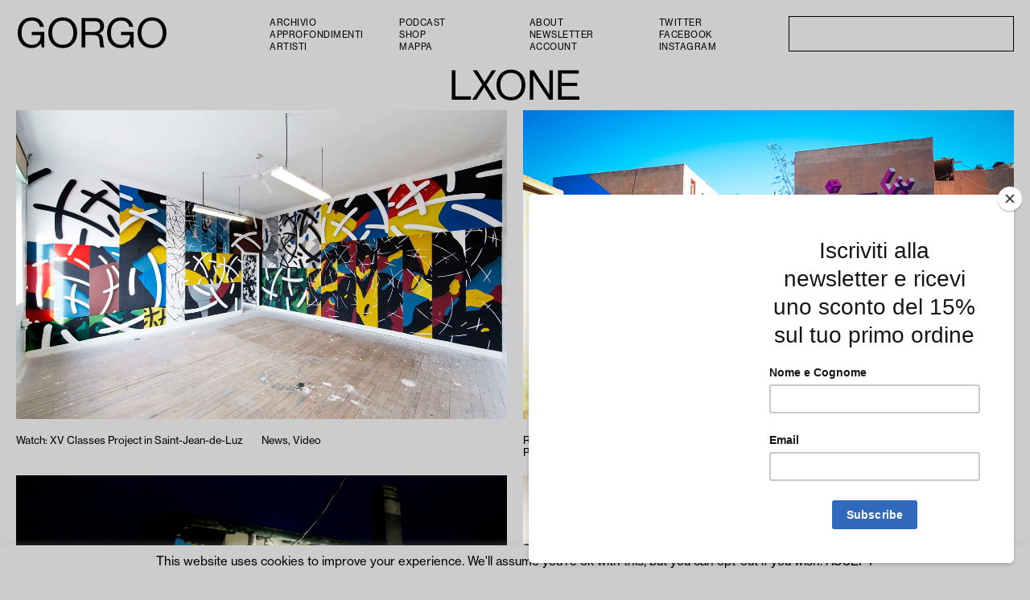

--- FILE ---
content_type: text/html; charset=UTF-8
request_url: https://ilgorgo.com/area/lxone/
body_size: 12934
content:
<!doctype html>
<!--[if lt IE 7 ]> <html class="ie ie6 ie-lt10 ie-lt9 ie-lt8 ie-lt7 no-js" lang="it-IT"> <![endif]-->
<!--[if IE 7 ]>    <html class="ie ie7 ie-lt10 ie-lt9 ie-lt8 no-js" lang="it-IT"> <![endif]-->
<!--[if IE 8 ]>    <html class="ie ie8 ie-lt10 ie-lt9 no-js" lang="it-IT"> <![endif]-->
<!--[if IE 9 ]>    <html class="ie ie9 ie-lt10 no-js" lang="it-IT"> <![endif]-->
<!--[if gt IE 9]><!--><html class="no-js" lang="it-IT"><!--<![endif]-->
<!-- the "no-js" class is for Modernizr. -->
<head id="GORGO" data-template-set="MNT-Flat-Theme">
<meta charset="UTF-8">
<!-- Always force latest IE rendering engine (even in intranet) -->
<!--[if IE ]>
<meta http-equiv="X-UA-Compatible" content="IE=edge">
<![endif]-->
<meta name="title" content="LxOne &mdash; GORGO">
<!--Google will often use this as its description of your page/site. Make it good.-->
<meta name="description" content="" />
<meta name="author" content="Fadda Diego" />
<meta name="Copyright" content="Copyright &copy; GORGO 2025. All Rights Reserved.">
<meta name="viewport" content="width=device-width, initial-scale=1.0 maximum-scale=1.0, user-scalable=0"/>
<meta name=”mobile-web-app-capable” content=”yes”><link rel="shortcut icon" sizes=”1024x1024” href="https://ilgorgo.com/wp-content/uploads/2018/02/favicon.ico?v=2" /><link rel="apple-touch-icon" href="https://ilgorgo.com/wp-content/uploads/2018/02/apple-icon-180x180.png">
<!-- FEATHERLIGHT STYLE -->
<!-- <link type="text/css" rel="stylesheet" href="https://ilgorgo.com/wp-content/themes/mnt-flat/featherlight/featherlight.css" /> -->
<!-- <link type="text/css" rel="stylesheet" href="https://ilgorgo.com/wp-content/themes/mnt-flat/featherlight/featherlight.gallery.css" /> -->
<!-- concatenate and minify for production -->
<!-- <link rel="stylesheet" href="https://ilgorgo.com/wp-content/themes/mnt-flat/reset.css" /> -->
<!-- <link rel="stylesheet" href="https://ilgorgo.com/wp-content/themes/mnt-flat/style.css" /> -->
<!-- Lea Verou's Prefix Free, lets you use only un-prefixed properties in yuor CSS files -->
<script src='//ilgorgo.com/wp-content/cache/wpfc-minified/32626ztg/fna4w.js' type="text/javascript"></script>
<!-- <script src="https://ilgorgo.com/wp-content/themes/mnt-flat/_/js/prefixfree.min.js"></script> -->
<!-- This is an un-minified, complete version of Modernizr.
Before you move to production, you should generate a custom build that only has the detects you need. -->
<!-- <script src="https://ilgorgo.com/wp-content/themes/mnt-flat/_/js/modernizr-2.8.0.dev.js"></script> -->
<!-- Application-specific meta tags -->
<link rel="profile" href="https://gmpg.org/xfn/11" />
<link rel="pingback" href="https://ilgorgo.com/xmlrpc.php" />
<!-- <link rel="stylesheet" type="text/css" href="https://ilgorgo.com/wp-content/themes/mnt-flat/slick/slick.css"/> -->
<!-- <link rel="stylesheet" type="text/css" href="https://ilgorgo.com/wp-content/themes/mnt-flat/slick/slick-theme.css"/> -->
<!-- <link rel="stylesheet" href="https://ilgorgo.com/wp-content/themes/mnt-flat/pe-icon-7-stroke/css/pe-icon-7-stroke.css"> -->
<link rel="stylesheet" type="text/css" href="//ilgorgo.com/wp-content/cache/wpfc-minified/7ai5eduu/fna4w.css" media="all"/>
<!--    <script src="https://ilgorgo.com/wp-content/themes/mnt-flat/js/soundcloud.js"></script>-->
<!--    BEFORE WP HEAD -->
<meta name='robots' content='index, follow, max-image-preview:large, max-snippet:-1, max-video-preview:-1' />
<!-- This site is optimized with the Yoast SEO plugin v20.4 - https://yoast.com/wordpress/plugins/seo/ -->
<title>LxOne &mdash; GORGO</title>
<link rel="canonical" href="https://ilgorgo.com/area/lxone/" />
<meta property="og:locale" content="it_IT" />
<meta property="og:type" content="article" />
<meta property="og:title" content="LxOne &mdash; GORGO" />
<meta property="og:url" content="https://ilgorgo.com/area/lxone/" />
<meta property="og:site_name" content="GORGO" />
<meta name="twitter:card" content="summary_large_image" />
<meta name="twitter:site" content="@gorgotweet" />
<script type="application/ld+json" class="yoast-schema-graph">{"@context":"https://schema.org","@graph":[{"@type":"CollectionPage","@id":"https://ilgorgo.com/area/lxone/","url":"https://ilgorgo.com/area/lxone/","name":"LxOne &mdash; GORGO","isPartOf":{"@id":"https://ilgorgo.com/#website"},"primaryImageOfPage":{"@id":"https://ilgorgo.com/area/lxone/#primaryimage"},"image":{"@id":"https://ilgorgo.com/area/lxone/#primaryimage"},"thumbnailUrl":"https://ilgorgo.com/wp-content/uploads/2016/07/watch-xv-classes-project-saint-jean-de-luz-01.jpg","breadcrumb":{"@id":"https://ilgorgo.com/area/lxone/#breadcrumb"},"inLanguage":"it-IT"},{"@type":"ImageObject","inLanguage":"it-IT","@id":"https://ilgorgo.com/area/lxone/#primaryimage","url":"https://ilgorgo.com/wp-content/uploads/2016/07/watch-xv-classes-project-saint-jean-de-luz-01.jpg","contentUrl":"https://ilgorgo.com/wp-content/uploads/2016/07/watch-xv-classes-project-saint-jean-de-luz-01.jpg","width":1200,"height":799},{"@type":"BreadcrumbList","@id":"https://ilgorgo.com/area/lxone/#breadcrumb","itemListElement":[{"@type":"ListItem","position":1,"name":"Home","item":"https://ilgorgo.com/"},{"@type":"ListItem","position":2,"name":"LxOne"}]},{"@type":"WebSite","@id":"https://ilgorgo.com/#website","url":"https://ilgorgo.com/","name":"GORGO","description":"","publisher":{"@id":"https://ilgorgo.com/#organization"},"potentialAction":[{"@type":"SearchAction","target":{"@type":"EntryPoint","urlTemplate":"https://ilgorgo.com/?s={search_term_string}"},"query-input":"required name=search_term_string"}],"inLanguage":"it-IT"},{"@type":"Organization","@id":"https://ilgorgo.com/#organization","name":"GORGO","url":"https://ilgorgo.com/","logo":{"@type":"ImageObject","inLanguage":"it-IT","@id":"https://ilgorgo.com/#/schema/logo/image/","url":"https://ilgorgo.com/wp-content/uploads/2018/02/GORGOlogo.jpg","contentUrl":"https://ilgorgo.com/wp-content/uploads/2018/02/GORGOlogo.jpg","width":1000,"height":1000,"caption":"GORGO"},"image":{"@id":"https://ilgorgo.com/#/schema/logo/image/"},"sameAs":["https://www.facebook.com/gorgomagazine/","https://twitter.com/gorgotweet","https://www.instagram.com/gorgogram/","https://www.youtube.com/user/DiegFa"]}]}</script>
<!-- / Yoast SEO plugin. -->
<link rel='dns-prefetch' href='//ajax.googleapis.com' />
<link rel="alternate" type="application/rss+xml" title="GORGO &raquo; Feed" href="https://ilgorgo.com/feed/" />
<link rel="alternate" type="application/rss+xml" title="GORGO &raquo; Feed dei commenti" href="https://ilgorgo.com/comments/feed/" />
<link rel="alternate" type="application/rss+xml" title="GORGO &raquo; LxOne Feed del tag" href="https://ilgorgo.com/area/lxone/feed/" />
<script type="text/javascript">
/* <![CDATA[ */
window._wpemojiSettings = {"baseUrl":"https:\/\/s.w.org\/images\/core\/emoji\/15.0.3\/72x72\/","ext":".png","svgUrl":"https:\/\/s.w.org\/images\/core\/emoji\/15.0.3\/svg\/","svgExt":".svg","source":{"concatemoji":"https:\/\/ilgorgo.com\/wp-includes\/js\/wp-emoji-release.min.js?ver=6.5.7"}};
/*! This file is auto-generated */
!function(i,n){var o,s,e;function c(e){try{var t={supportTests:e,timestamp:(new Date).valueOf()};sessionStorage.setItem(o,JSON.stringify(t))}catch(e){}}function p(e,t,n){e.clearRect(0,0,e.canvas.width,e.canvas.height),e.fillText(t,0,0);var t=new Uint32Array(e.getImageData(0,0,e.canvas.width,e.canvas.height).data),r=(e.clearRect(0,0,e.canvas.width,e.canvas.height),e.fillText(n,0,0),new Uint32Array(e.getImageData(0,0,e.canvas.width,e.canvas.height).data));return t.every(function(e,t){return e===r[t]})}function u(e,t,n){switch(t){case"flag":return n(e,"\ud83c\udff3\ufe0f\u200d\u26a7\ufe0f","\ud83c\udff3\ufe0f\u200b\u26a7\ufe0f")?!1:!n(e,"\ud83c\uddfa\ud83c\uddf3","\ud83c\uddfa\u200b\ud83c\uddf3")&&!n(e,"\ud83c\udff4\udb40\udc67\udb40\udc62\udb40\udc65\udb40\udc6e\udb40\udc67\udb40\udc7f","\ud83c\udff4\u200b\udb40\udc67\u200b\udb40\udc62\u200b\udb40\udc65\u200b\udb40\udc6e\u200b\udb40\udc67\u200b\udb40\udc7f");case"emoji":return!n(e,"\ud83d\udc26\u200d\u2b1b","\ud83d\udc26\u200b\u2b1b")}return!1}function f(e,t,n){var r="undefined"!=typeof WorkerGlobalScope&&self instanceof WorkerGlobalScope?new OffscreenCanvas(300,150):i.createElement("canvas"),a=r.getContext("2d",{willReadFrequently:!0}),o=(a.textBaseline="top",a.font="600 32px Arial",{});return e.forEach(function(e){o[e]=t(a,e,n)}),o}function t(e){var t=i.createElement("script");t.src=e,t.defer=!0,i.head.appendChild(t)}"undefined"!=typeof Promise&&(o="wpEmojiSettingsSupports",s=["flag","emoji"],n.supports={everything:!0,everythingExceptFlag:!0},e=new Promise(function(e){i.addEventListener("DOMContentLoaded",e,{once:!0})}),new Promise(function(t){var n=function(){try{var e=JSON.parse(sessionStorage.getItem(o));if("object"==typeof e&&"number"==typeof e.timestamp&&(new Date).valueOf()<e.timestamp+604800&&"object"==typeof e.supportTests)return e.supportTests}catch(e){}return null}();if(!n){if("undefined"!=typeof Worker&&"undefined"!=typeof OffscreenCanvas&&"undefined"!=typeof URL&&URL.createObjectURL&&"undefined"!=typeof Blob)try{var e="postMessage("+f.toString()+"("+[JSON.stringify(s),u.toString(),p.toString()].join(",")+"));",r=new Blob([e],{type:"text/javascript"}),a=new Worker(URL.createObjectURL(r),{name:"wpTestEmojiSupports"});return void(a.onmessage=function(e){c(n=e.data),a.terminate(),t(n)})}catch(e){}c(n=f(s,u,p))}t(n)}).then(function(e){for(var t in e)n.supports[t]=e[t],n.supports.everything=n.supports.everything&&n.supports[t],"flag"!==t&&(n.supports.everythingExceptFlag=n.supports.everythingExceptFlag&&n.supports[t]);n.supports.everythingExceptFlag=n.supports.everythingExceptFlag&&!n.supports.flag,n.DOMReady=!1,n.readyCallback=function(){n.DOMReady=!0}}).then(function(){return e}).then(function(){var e;n.supports.everything||(n.readyCallback(),(e=n.source||{}).concatemoji?t(e.concatemoji):e.wpemoji&&e.twemoji&&(t(e.twemoji),t(e.wpemoji)))}))}((window,document),window._wpemojiSettings);
/* ]]> */
</script>
<style id='wp-emoji-styles-inline-css' type='text/css'>
img.wp-smiley, img.emoji {
display: inline !important;
border: none !important;
box-shadow: none !important;
height: 1em !important;
width: 1em !important;
margin: 0 0.07em !important;
vertical-align: -0.1em !important;
background: none !important;
padding: 0 !important;
}
</style>
<!-- <link rel='stylesheet' id='wp-block-library-css' href='https://ilgorgo.com/wp-includes/css/dist/block-library/style.min.css?ver=6.5.7' type='text/css' media='all' /> -->
<!-- <link rel='stylesheet' id='wc-blocks-vendors-style-css' href='https://ilgorgo.com/wp-content/plugins/woocommerce/packages/woocommerce-blocks/build/wc-blocks-vendors-style.css?ver=9.6.6' type='text/css' media='all' /> -->
<!-- <link rel='stylesheet' id='wc-blocks-style-css' href='https://ilgorgo.com/wp-content/plugins/woocommerce/packages/woocommerce-blocks/build/wc-blocks-style.css?ver=9.6.6' type='text/css' media='all' /> -->
<link rel="stylesheet" type="text/css" href="//ilgorgo.com/wp-content/cache/wpfc-minified/ldalfic4/fna4w.css" media="all"/>
<style id='classic-theme-styles-inline-css' type='text/css'>
/*! This file is auto-generated */
.wp-block-button__link{color:#fff;background-color:#32373c;border-radius:9999px;box-shadow:none;text-decoration:none;padding:calc(.667em + 2px) calc(1.333em + 2px);font-size:1.125em}.wp-block-file__button{background:#32373c;color:#fff;text-decoration:none}
</style>
<style id='global-styles-inline-css' type='text/css'>
body{--wp--preset--color--black: #000000;--wp--preset--color--cyan-bluish-gray: #abb8c3;--wp--preset--color--white: #ffffff;--wp--preset--color--pale-pink: #f78da7;--wp--preset--color--vivid-red: #cf2e2e;--wp--preset--color--luminous-vivid-orange: #ff6900;--wp--preset--color--luminous-vivid-amber: #fcb900;--wp--preset--color--light-green-cyan: #7bdcb5;--wp--preset--color--vivid-green-cyan: #00d084;--wp--preset--color--pale-cyan-blue: #8ed1fc;--wp--preset--color--vivid-cyan-blue: #0693e3;--wp--preset--color--vivid-purple: #9b51e0;--wp--preset--gradient--vivid-cyan-blue-to-vivid-purple: linear-gradient(135deg,rgba(6,147,227,1) 0%,rgb(155,81,224) 100%);--wp--preset--gradient--light-green-cyan-to-vivid-green-cyan: linear-gradient(135deg,rgb(122,220,180) 0%,rgb(0,208,130) 100%);--wp--preset--gradient--luminous-vivid-amber-to-luminous-vivid-orange: linear-gradient(135deg,rgba(252,185,0,1) 0%,rgba(255,105,0,1) 100%);--wp--preset--gradient--luminous-vivid-orange-to-vivid-red: linear-gradient(135deg,rgba(255,105,0,1) 0%,rgb(207,46,46) 100%);--wp--preset--gradient--very-light-gray-to-cyan-bluish-gray: linear-gradient(135deg,rgb(238,238,238) 0%,rgb(169,184,195) 100%);--wp--preset--gradient--cool-to-warm-spectrum: linear-gradient(135deg,rgb(74,234,220) 0%,rgb(151,120,209) 20%,rgb(207,42,186) 40%,rgb(238,44,130) 60%,rgb(251,105,98) 80%,rgb(254,248,76) 100%);--wp--preset--gradient--blush-light-purple: linear-gradient(135deg,rgb(255,206,236) 0%,rgb(152,150,240) 100%);--wp--preset--gradient--blush-bordeaux: linear-gradient(135deg,rgb(254,205,165) 0%,rgb(254,45,45) 50%,rgb(107,0,62) 100%);--wp--preset--gradient--luminous-dusk: linear-gradient(135deg,rgb(255,203,112) 0%,rgb(199,81,192) 50%,rgb(65,88,208) 100%);--wp--preset--gradient--pale-ocean: linear-gradient(135deg,rgb(255,245,203) 0%,rgb(182,227,212) 50%,rgb(51,167,181) 100%);--wp--preset--gradient--electric-grass: linear-gradient(135deg,rgb(202,248,128) 0%,rgb(113,206,126) 100%);--wp--preset--gradient--midnight: linear-gradient(135deg,rgb(2,3,129) 0%,rgb(40,116,252) 100%);--wp--preset--font-size--small: 13px;--wp--preset--font-size--medium: 20px;--wp--preset--font-size--large: 36px;--wp--preset--font-size--x-large: 42px;--wp--preset--spacing--20: 0.44rem;--wp--preset--spacing--30: 0.67rem;--wp--preset--spacing--40: 1rem;--wp--preset--spacing--50: 1.5rem;--wp--preset--spacing--60: 2.25rem;--wp--preset--spacing--70: 3.38rem;--wp--preset--spacing--80: 5.06rem;--wp--preset--shadow--natural: 6px 6px 9px rgba(0, 0, 0, 0.2);--wp--preset--shadow--deep: 12px 12px 50px rgba(0, 0, 0, 0.4);--wp--preset--shadow--sharp: 6px 6px 0px rgba(0, 0, 0, 0.2);--wp--preset--shadow--outlined: 6px 6px 0px -3px rgba(255, 255, 255, 1), 6px 6px rgba(0, 0, 0, 1);--wp--preset--shadow--crisp: 6px 6px 0px rgba(0, 0, 0, 1);}:where(.is-layout-flex){gap: 0.5em;}:where(.is-layout-grid){gap: 0.5em;}body .is-layout-flex{display: flex;}body .is-layout-flex{flex-wrap: wrap;align-items: center;}body .is-layout-flex > *{margin: 0;}body .is-layout-grid{display: grid;}body .is-layout-grid > *{margin: 0;}:where(.wp-block-columns.is-layout-flex){gap: 2em;}:where(.wp-block-columns.is-layout-grid){gap: 2em;}:where(.wp-block-post-template.is-layout-flex){gap: 1.25em;}:where(.wp-block-post-template.is-layout-grid){gap: 1.25em;}.has-black-color{color: var(--wp--preset--color--black) !important;}.has-cyan-bluish-gray-color{color: var(--wp--preset--color--cyan-bluish-gray) !important;}.has-white-color{color: var(--wp--preset--color--white) !important;}.has-pale-pink-color{color: var(--wp--preset--color--pale-pink) !important;}.has-vivid-red-color{color: var(--wp--preset--color--vivid-red) !important;}.has-luminous-vivid-orange-color{color: var(--wp--preset--color--luminous-vivid-orange) !important;}.has-luminous-vivid-amber-color{color: var(--wp--preset--color--luminous-vivid-amber) !important;}.has-light-green-cyan-color{color: var(--wp--preset--color--light-green-cyan) !important;}.has-vivid-green-cyan-color{color: var(--wp--preset--color--vivid-green-cyan) !important;}.has-pale-cyan-blue-color{color: var(--wp--preset--color--pale-cyan-blue) !important;}.has-vivid-cyan-blue-color{color: var(--wp--preset--color--vivid-cyan-blue) !important;}.has-vivid-purple-color{color: var(--wp--preset--color--vivid-purple) !important;}.has-black-background-color{background-color: var(--wp--preset--color--black) !important;}.has-cyan-bluish-gray-background-color{background-color: var(--wp--preset--color--cyan-bluish-gray) !important;}.has-white-background-color{background-color: var(--wp--preset--color--white) !important;}.has-pale-pink-background-color{background-color: var(--wp--preset--color--pale-pink) !important;}.has-vivid-red-background-color{background-color: var(--wp--preset--color--vivid-red) !important;}.has-luminous-vivid-orange-background-color{background-color: var(--wp--preset--color--luminous-vivid-orange) !important;}.has-luminous-vivid-amber-background-color{background-color: var(--wp--preset--color--luminous-vivid-amber) !important;}.has-light-green-cyan-background-color{background-color: var(--wp--preset--color--light-green-cyan) !important;}.has-vivid-green-cyan-background-color{background-color: var(--wp--preset--color--vivid-green-cyan) !important;}.has-pale-cyan-blue-background-color{background-color: var(--wp--preset--color--pale-cyan-blue) !important;}.has-vivid-cyan-blue-background-color{background-color: var(--wp--preset--color--vivid-cyan-blue) !important;}.has-vivid-purple-background-color{background-color: var(--wp--preset--color--vivid-purple) !important;}.has-black-border-color{border-color: var(--wp--preset--color--black) !important;}.has-cyan-bluish-gray-border-color{border-color: var(--wp--preset--color--cyan-bluish-gray) !important;}.has-white-border-color{border-color: var(--wp--preset--color--white) !important;}.has-pale-pink-border-color{border-color: var(--wp--preset--color--pale-pink) !important;}.has-vivid-red-border-color{border-color: var(--wp--preset--color--vivid-red) !important;}.has-luminous-vivid-orange-border-color{border-color: var(--wp--preset--color--luminous-vivid-orange) !important;}.has-luminous-vivid-amber-border-color{border-color: var(--wp--preset--color--luminous-vivid-amber) !important;}.has-light-green-cyan-border-color{border-color: var(--wp--preset--color--light-green-cyan) !important;}.has-vivid-green-cyan-border-color{border-color: var(--wp--preset--color--vivid-green-cyan) !important;}.has-pale-cyan-blue-border-color{border-color: var(--wp--preset--color--pale-cyan-blue) !important;}.has-vivid-cyan-blue-border-color{border-color: var(--wp--preset--color--vivid-cyan-blue) !important;}.has-vivid-purple-border-color{border-color: var(--wp--preset--color--vivid-purple) !important;}.has-vivid-cyan-blue-to-vivid-purple-gradient-background{background: var(--wp--preset--gradient--vivid-cyan-blue-to-vivid-purple) !important;}.has-light-green-cyan-to-vivid-green-cyan-gradient-background{background: var(--wp--preset--gradient--light-green-cyan-to-vivid-green-cyan) !important;}.has-luminous-vivid-amber-to-luminous-vivid-orange-gradient-background{background: var(--wp--preset--gradient--luminous-vivid-amber-to-luminous-vivid-orange) !important;}.has-luminous-vivid-orange-to-vivid-red-gradient-background{background: var(--wp--preset--gradient--luminous-vivid-orange-to-vivid-red) !important;}.has-very-light-gray-to-cyan-bluish-gray-gradient-background{background: var(--wp--preset--gradient--very-light-gray-to-cyan-bluish-gray) !important;}.has-cool-to-warm-spectrum-gradient-background{background: var(--wp--preset--gradient--cool-to-warm-spectrum) !important;}.has-blush-light-purple-gradient-background{background: var(--wp--preset--gradient--blush-light-purple) !important;}.has-blush-bordeaux-gradient-background{background: var(--wp--preset--gradient--blush-bordeaux) !important;}.has-luminous-dusk-gradient-background{background: var(--wp--preset--gradient--luminous-dusk) !important;}.has-pale-ocean-gradient-background{background: var(--wp--preset--gradient--pale-ocean) !important;}.has-electric-grass-gradient-background{background: var(--wp--preset--gradient--electric-grass) !important;}.has-midnight-gradient-background{background: var(--wp--preset--gradient--midnight) !important;}.has-small-font-size{font-size: var(--wp--preset--font-size--small) !important;}.has-medium-font-size{font-size: var(--wp--preset--font-size--medium) !important;}.has-large-font-size{font-size: var(--wp--preset--font-size--large) !important;}.has-x-large-font-size{font-size: var(--wp--preset--font-size--x-large) !important;}
.wp-block-navigation a:where(:not(.wp-element-button)){color: inherit;}
:where(.wp-block-post-template.is-layout-flex){gap: 1.25em;}:where(.wp-block-post-template.is-layout-grid){gap: 1.25em;}
:where(.wp-block-columns.is-layout-flex){gap: 2em;}:where(.wp-block-columns.is-layout-grid){gap: 2em;}
.wp-block-pullquote{font-size: 1.5em;line-height: 1.6;}
</style>
<!-- <link rel='stylesheet' id='cookie-law-info-css' href='https://ilgorgo.com/wp-content/plugins/cookie-law-info/legacy/public/css/cookie-law-info-public.css?ver=3.0.5' type='text/css' media='all' /> -->
<!-- <link rel='stylesheet' id='cookie-law-info-gdpr-css' href='https://ilgorgo.com/wp-content/plugins/cookie-law-info/legacy/public/css/cookie-law-info-gdpr.css?ver=3.0.5' type='text/css' media='all' /> -->
<!-- <link rel='stylesheet' id='woocommerce-layout-css' href='https://ilgorgo.com/wp-content/plugins/woocommerce/assets/css/woocommerce-layout.css?ver=7.5.1' type='text/css' media='all' /> -->
<link rel="stylesheet" type="text/css" href="//ilgorgo.com/wp-content/cache/wpfc-minified/87zf1cc7/fna4w.css" media="all"/>
<!-- <link rel='stylesheet' id='woocommerce-smallscreen-css' href='https://ilgorgo.com/wp-content/plugins/woocommerce/assets/css/woocommerce-smallscreen.css?ver=7.5.1' type='text/css' media='only screen and (max-width: 768px)' /> -->
<link rel="stylesheet" type="text/css" href="//ilgorgo.com/wp-content/cache/wpfc-minified/ke4kwqo2/fna4w.css" media="only screen and (max-width: 768px)"/>
<!-- <link rel='stylesheet' id='woocommerce-general-css' href='https://ilgorgo.com/wp-content/plugins/woocommerce/assets/css/woocommerce.css?ver=7.5.1' type='text/css' media='all' /> -->
<link rel="stylesheet" type="text/css" href="//ilgorgo.com/wp-content/cache/wpfc-minified/qw1g4zoj/fna4w.css" media="all"/>
<style id='woocommerce-inline-inline-css' type='text/css'>
.woocommerce form .form-row .required { visibility: visible; }
</style>
<!-- <link rel='stylesheet' id='wc-gateway-ppec-frontend-css' href='https://ilgorgo.com/wp-content/plugins/woocommerce-gateway-paypal-express-checkout/assets/css/wc-gateway-ppec-frontend.css?ver=2.1.3' type='text/css' media='all' /> -->
<link rel="stylesheet" type="text/css" href="//ilgorgo.com/wp-content/cache/wpfc-minified/mclf571f/fna4w.css" media="all"/>
<script type="text/javascript" id="google-analytics-opt-out-js-after">
/* <![CDATA[ */
var gaProperty = 'UA-33598685-1';
var disableStr = 'ga-disable-' + gaProperty;
if ( document.cookie.indexOf( disableStr + '=true' ) > -1 ) {
window[disableStr] = true;
}
function gaOptout() {
document.cookie = disableStr + '=true; expires=Thu, 31 Dec 2099 23:59:59 UTC; path=/';
window[disableStr] = true;
}
/* ]]> */
</script>
<script type="text/javascript" id="google-analytics-js-after">
/* <![CDATA[ */
(function(i,s,o,g,r,a,m){i['GoogleAnalyticsObject']=r;i[r]=i[r]||function(){
(i[r].q=i[r].q||[]).push(arguments)},i[r].l=1*new Date();a=s.createElement(o),
m=s.getElementsByTagName(o)[0];a.async=1;a.src=g;m.parentNode.insertBefore(a,m)
})(window,document,'script', '//www.google-analytics.com/analytics.js','ga');ga( 'create', 'UA-33598685-1', 'auto' );(window.gaDevIds=window.gaDevIds||[]).push('dOGY3NW');ga( 'set', 'anonymizeIp', true );
ga( 'set', 'dimension1', 'no' );
ga( 'require', 'ec' );
/* ]]> */
</script>
<script type="text/javascript" src="https://ajax.googleapis.com/ajax/libs/jquery/1.11.0/jquery.min.js?ver=6.5.7" id="jquery-js"></script>
<script type="text/javascript" id="cookie-law-info-js-extra">
/* <![CDATA[ */
var Cli_Data = {"nn_cookie_ids":[],"cookielist":[],"non_necessary_cookies":[],"ccpaEnabled":"","ccpaRegionBased":"","ccpaBarEnabled":"","strictlyEnabled":["necessary","obligatoire"],"ccpaType":"gdpr","js_blocking":"","custom_integration":"","triggerDomRefresh":"","secure_cookies":""};
var cli_cookiebar_settings = {"animate_speed_hide":"500","animate_speed_show":"500","background":"#cccccc","border":"#b1a6a6c2","border_on":"","button_1_button_colour":"#000","button_1_button_hover":"#000000","button_1_link_colour":"#000000","button_1_as_button":"","button_1_new_win":"","button_2_button_colour":"#333","button_2_button_hover":"#292929","button_2_link_colour":"#444","button_2_as_button":"","button_2_hidebar":"","button_3_button_colour":"#000","button_3_button_hover":"#000000","button_3_link_colour":"#fff","button_3_as_button":"1","button_3_new_win":"","button_4_button_colour":"#000","button_4_button_hover":"#000000","button_4_link_colour":"#62a329","button_4_as_button":"","button_7_button_colour":"#61a229","button_7_button_hover":"#4e8221","button_7_link_colour":"#fff","button_7_as_button":"1","button_7_new_win":"","font_family":"inherit","header_fix":"","notify_animate_hide":"1","notify_animate_show":"","notify_div_id":"#cookie-law-info-bar","notify_position_horizontal":"right","notify_position_vertical":"bottom","scroll_close":"","scroll_close_reload":"","accept_close_reload":"","reject_close_reload":"","showagain_tab":"","showagain_background":"#fff","showagain_border":"#000","showagain_div_id":"#cookie-law-info-again","showagain_x_position":"100px","text":"#000","show_once_yn":"","show_once":"10000","logging_on":"","as_popup":"","popup_overlay":"1","bar_heading_text":"","cookie_bar_as":"banner","popup_showagain_position":"bottom-right","widget_position":"left"};
var log_object = {"ajax_url":"https:\/\/ilgorgo.com\/wp-admin\/admin-ajax.php"};
/* ]]> */
</script>
<script src='//ilgorgo.com/wp-content/cache/wpfc-minified/q792op9x/fna4w.js' type="text/javascript"></script>
<!-- <script type="text/javascript" src="https://ilgorgo.com/wp-content/plugins/cookie-law-info/legacy/public/js/cookie-law-info-public.js?ver=3.0.5" id="cookie-law-info-js"></script> -->
<link rel="https://api.w.org/" href="https://ilgorgo.com/wp-json/" /><link rel="alternate" type="application/json" href="https://ilgorgo.com/wp-json/wp/v2/tags/1097" /><link rel="EditURI" type="application/rsd+xml" title="RSD" href="https://ilgorgo.com/xmlrpc.php?rsd" />
<meta name="generator" content="WordPress 6.5.7" />
<meta name="generator" content="WooCommerce 7.5.1" />
<noscript><style>.woocommerce-product-gallery{ opacity: 1 !important; }</style></noscript>
<link rel="icon" href="https://ilgorgo.com/wp-content/uploads/2018/02/apple-icon-180x180-100x100.png" sizes="32x32" />
<link rel="icon" href="https://ilgorgo.com/wp-content/uploads/2018/02/apple-icon-180x180.png" sizes="192x192" />
<link rel="apple-touch-icon" href="https://ilgorgo.com/wp-content/uploads/2018/02/apple-icon-180x180.png" />
<meta name="msapplication-TileImage" content="https://ilgorgo.com/wp-content/uploads/2018/02/apple-icon-180x180.png" />
<!--    AFTER WP HEAD -->  
<meta property="og:image:width" content="1200" />
<meta property="og:image:height" content="799" />
<!-- infinite scroll -->
<!-- <script src="https://ilgorgo.com/wp-content/themes/mnt-flat/js/infinite-scroll.pkgd.min.js" type="text/javascript" charset="utf-8"></script> -->
<!-- FEATHERLIGHT -->
<!-- <script src="https://ilgorgo.com/wp-content/themes/mnt-flat/featherlight/featherlight.js" type="text/javascript" charset="utf-8"></script> -->
<!-- <script src="https://ilgorgo.com/wp-content/themes/mnt-flat/featherlight/featherlight.gallery.js" type="text/javascript" charset="utf-8"></script> -->
<!-- Facebook Pixel Code -->
<script>
!function(f,b,e,v,n,t,s)
{if(f.fbq)return;n=f.fbq=function(){n.callMethod?
n.callMethod.apply(n,arguments):n.queue.push(arguments)};
if(!f._fbq)f._fbq=n;n.push=n;n.loaded=!0;n.version='2.0';
n.queue=[];t=b.createElement(e);t.async=!0;
t.src=v;s=b.getElementsByTagName(e)[0];
s.parentNode.insertBefore(t,s)}(window, document,'script',
'https://connect.facebook.net/en_US/fbevents.js');
fbq('init', '2464099196985898');
fbq('track', 'PageView');
</script>
<noscript><img height="1" width="1" style="display:none"
src="https://www.facebook.com/tr?id=2464099196985898&ev=PageView&noscript=1"
/></noscript>
<!-- End Facebook Pixel Code -->
</head>
<body data-rsssl=1 class="archive tag tag-lxone tag-1097 theme-mnt-flat woocommerce-no-js">
<script>
//console.info('OG-desc: 1200 - 799 - ');
</script>
<!-- Global site tag (gtag.js) - Google Analytics -->
<script async src="https://www.googletagmanager.com/gtag/js?id=UA-33598685-1"></script>
<script>
window.dataLayer = window.dataLayer || [];
function gtag(){dataLayer.push(arguments);}
gtag('js', new Date());
gtag('config', 'UA-33598685-1');
</script>
<script src='//w.soundcloud.com/player/api.js'></script>
<script>
/* posdcast **/
function clicked(pulsante, curr_elem){
if(pulsante=='btn-play'){
$(curr_elem).addClass('clicked');
$(curr_elem).parent().parent().find('.stopsound').removeClass('clicked');
} else if(pulsante=='btn-pause'){
$(curr_elem).addClass('clicked');
$(curr_elem).parent().parent().find('.playsound').removeClass('clicked');
}
}
$(document).ready(function(){
/**********/
//            $('#logo-container').mouseover(function(){
//                console.log('over');
//                if(!$(this).hasClass('shifted')){
//                    $(this).addClass('shifted');
//                    $('nav i').css('opacity', '1');
//                }
//            });
//            $('header').mouseover(function(){
//                console.log('over');
//                if(!$('#logo-container').hasClass('shifted')){
//                    $('#logo-container').addClass('shifted');
//                    $('nav i').css('opacity', '1');
//                }
//            });
//            $('.menu-item-105524').mouseover(function(){
//                if(!$('#logo-container').hasClass('shifted')){
//                    $('#logo-container').addClass('shifted');
//                    $('nav i').css('opacity', '1');
//                }
//            });
//            $('.menu-item-105525').mouseover(function(){
//                if(!$('#logo-container').hasClass('shifted')){
//                    $('#logo-container').addClass('shifted');
//                    $('nav i').css('opacity', '1');
//                }
//            });
//            $('.menu-item-105526').mouseover(function(){
//                if(!$('#logo-container').hasClass('shifted')){
//                    $('#logo-container').addClass('shifted');
//                    $('nav i').css('opacity', '1');
//                }
//            });
//            $('article').mouseover(function(){
//                //console.log('out');
//                if($('#logo-container').hasClass('shifted')){
//                    $('#logo-container').removeClass('shifted');
//                    $('nav i').css('opacity', '0');
//                }
//            });
//            $('.list-post-wrapper').mouseover(function(){
//                //console.log('out');
//                if($('#logo-container').hasClass('shifted')){
//                    $('#logo-container').removeClass('shifted');
//                    $('nav i').css('opacity', '0');
//                }
//            });
//            $('#extra-wrapper').mouseover(function(){
//                //console.log('out');
//                if($('#logo-container').hasClass('shifted')){
//                    $('#logo-container').removeClass('shifted');
//                    $('nav i').css('opacity', '0');
//                }
//            });
//            $('.woocommerce #container').mouseover(function(){
//                //console.log('out');
//                if($('#logo-container').hasClass('shifted')){
//                    $('#logo-container').removeClass('shifted');
//                    $('nav i').css('opacity', '0');
//                }
//            });
//            $('h2').mouseover(function(){
//                //console.log('out');
//                if($('#logo-container').hasClass('shifted')){
//                    $('#logo-container').removeClass('shifted');
//                    $('nav i').css('opacity', '0');
//                }
//            });
//            $('.product').mouseover(function(){
//                //console.log('out');
//                if($('#logo-container').hasClass('shifted')){
//                    $('#logo-container').removeClass('shifted');
//                    $('nav i').css('opacity', '0');
//                }
//            });
});
/* HOME LOGO */
$(document).scroll(function(){
//        if($(window).width()>760){
//            
//            var distanceLogo = ($('#wrapper').offset().top - $(window).scrollTop());
//            if(distanceLogo == 0){
//                if($(".main-logo-1").hasClass('blocked')){
//                    $(".main-logo-1").removeClass('blocked');
//                    $(".main-logo-2").removeClass('blocked');
//                }
//            } else {
//                if(!($(".main-logo-1").hasClass('blocked'))){
//                    $(".main-logo-1").addClass('blocked');
//                    $(".main-logo-2").addClass('blocked');
//                }
//
//            }
//            
//        }
});
/* TOGGLE MENU MOBILE
************************/
function toggleMenu(){
$( "#menu-mobile #nav" ).toggle();
$( "#menu-mobile" ).toggleClass('opened');
if($('html').css('overflow')=='hidden'){
$('html').css('position', '');
$('html').css('overflow', 'scroll');
}else{
$('html').css('overflow', 'hidden');
$('html').css('position', 'fixed');
}
}
if($(window).width() > 760){
/* MOUSE POSITION **/
$( "body" ).mousemove(function( event ) {
var y = event.clientY;     // Get the vertical coordinate
if($(window).scrollTop()>200){
if(y<100){
if($('#sliding-menu').css('display') == 'none'){
$('#sliding-menu').css('display', 'block');
$('.main-logo-2').addClass('shifting');
}
} else {
if($('#sliding-menu').css('display') == 'block'){
$('#sliding-menu').css('display', 'none');
$('.main-logo-2').removeClass('shifting');
}
}
}
});
}
if($(window).width() < 760){
/***************/
var didScroll;
var lastScrollTop = 0;
var delta = 5;
var navbarHeight = 0;
$(window).scroll(function(event){
didScroll = true;
//console.log(didScroll);
});
setInterval(function() {
if (didScroll) {
hasScrolled();
didScroll = false;
}
}, 50);
function hasScrolled() {
var st = $(this).scrollTop();
// Make sure they scroll more than delta
if(Math.abs(lastScrollTop - st) <= delta)
return;
// If they scrolled down and are past the navbar, add class .nav-up.
// This is necessary so you never see what is "behind" the navbar.
if (st > lastScrollTop && st > navbarHeight){
// Scroll Down
$('#menu-mobile').removeClass('nav-down').addClass('nav-up');
} else {
// Scroll Up
if(st + $(window).height() < $(document).height()) {
$('#menu-mobile').removeClass('nav-up').addClass('nav-down');
}
}
lastScrollTop = st;
}
}
</script>
<!--    <div id="scroll-top" onclick="$('html, body').animate({scrollTop: 0}, 800);">&uarr;</div>-->
<div id="wrapper">
<div id="logo-container" class="desktop slide-menu-trigger noextra">
<a href="https://ilgorgo.com/" style="margin-right: 8px;"><span class="main-logo-1">GO</span><span class="main-logo-2">RGO</span></a>
</div>
<header id="header" role="banner" class="desktop slide-menu-trigger noextra">
<nav id="nav" role="navigation" class="col-md-6">
<div class="menu-menu-1-container"><ul id="menu-menu-1" class="menu"><li id="menu-item-123485" class="menu-item menu-item-type-post_type menu-item-object-page current_page_parent menu-item-123485"><a href="https://ilgorgo.com/archivio/">Archivio</a></li>
<li id="menu-item-106603" class="menu-item menu-item-type-taxonomy menu-item-object-category menu-item-106603"><a href="https://ilgorgo.com/sezione/approfondimenti/">Approfondimenti</a></li>
<li id="menu-item-106670" class="menu-item menu-item-type-custom menu-item-object-custom menu-item-106670"><a href="/artisti/">Artisti</a></li>
<li id="menu-item-123429" class="menu-item menu-item-type-post_type menu-item-object-page menu-item-123429"><a href="https://ilgorgo.com/podcast/">PODCAST</a></li>
<li id="menu-item-86628" class="menu-item menu-item-type-post_type menu-item-object-page menu-item-86628"><a href="https://ilgorgo.com/shop/">Shop</a></li>
<li id="menu-item-123482" class="menu-item menu-item-type-post_type menu-item-object-page menu-item-123482"><a rel="nofollow " href="https://ilgorgo.com/map/">Mappa</a></li>
<li id="menu-item-106671" class="menu-item menu-item-type-post_type menu-item-object-page menu-item-106671"><a href="https://ilgorgo.com/about/">About</a></li>
<li id="menu-item-107038" class="menu-item menu-item-type-custom menu-item-object-custom menu-item-107038"><a target="_blank" rel="nofollow " href="https://mailchi.mp/13870ae2676d/sub">Newsletter</a></li>
<li id="menu-item-86678" class="menu-item menu-item-type-post_type menu-item-object-page menu-item-86678"><a href="https://ilgorgo.com/account/">Account</a></li>
<li id="menu-item-106673" class="menu-item menu-item-type-custom menu-item-object-custom menu-item-106673"><a target="_blank" rel="nofollow " href="https://twitter.com/gorgotweet">Twitter</a></li>
<li id="menu-item-106674" class="menu-item menu-item-type-custom menu-item-object-custom menu-item-106674"><a target="_blank" rel="nofollow " href="https://www.facebook.com/gorgomagazine/">Facebook</a></li>
<li id="menu-item-106675" class="menu-item menu-item-type-custom menu-item-object-custom menu-item-106675"><a target="_blank" rel="nofollow " href="https://www.instagram.com/gorgogram/">Instagram</a></li>
</ul></div>            </nav>
<form role="search" method="get" id="searchform" action="https://ilgorgo.com/">
<div style="">
<input type="search" id="s" name="s" value="" />
<!--        <input type="submit" value="Search" id="searchsubmit" />-->
</div>
</form>            <div style="clear:both;"></div>
</header>
<div id="sliding-menu">
<!--
<div id="logo-container" class="desktop">
<span class="main-logo-1">GO</span><span class="main-logo-2">RGO</span>
</div>
-->
<header id="header" role="banner" class="desktop">
<nav id="nav" role="navigation" class="col-md-6">
<!--                    <a href="https://ilgorgo.com/" style="margin-right: 8px;"><i class="pe-7s-photo"></i></a><a href="https://ilgorgo.com/ordered-list/"><i class="pe-7s-menu"></i></a><a href="https://ilgorgo.com/map"><i class="pe-7s-global"></i></a>-->
<div class="menu-menu-1-container"><ul id="menu-menu-2" class="menu"><li class="menu-item menu-item-type-post_type menu-item-object-page current_page_parent menu-item-123485"><a href="https://ilgorgo.com/archivio/">Archivio</a></li>
<li class="menu-item menu-item-type-taxonomy menu-item-object-category menu-item-106603"><a href="https://ilgorgo.com/sezione/approfondimenti/">Approfondimenti</a></li>
<li class="menu-item menu-item-type-custom menu-item-object-custom menu-item-106670"><a href="/artisti/">Artisti</a></li>
<li class="menu-item menu-item-type-post_type menu-item-object-page menu-item-123429"><a href="https://ilgorgo.com/podcast/">PODCAST</a></li>
<li class="menu-item menu-item-type-post_type menu-item-object-page menu-item-86628"><a href="https://ilgorgo.com/shop/">Shop</a></li>
<li class="menu-item menu-item-type-post_type menu-item-object-page menu-item-123482"><a rel="nofollow " href="https://ilgorgo.com/map/">Mappa</a></li>
<li class="menu-item menu-item-type-post_type menu-item-object-page menu-item-106671"><a href="https://ilgorgo.com/about/">About</a></li>
<li class="menu-item menu-item-type-custom menu-item-object-custom menu-item-107038"><a target="_blank" rel="nofollow " href="https://mailchi.mp/13870ae2676d/sub">Newsletter</a></li>
<li class="menu-item menu-item-type-post_type menu-item-object-page menu-item-86678"><a href="https://ilgorgo.com/account/">Account</a></li>
<li class="menu-item menu-item-type-custom menu-item-object-custom menu-item-106673"><a target="_blank" rel="nofollow " href="https://twitter.com/gorgotweet">Twitter</a></li>
<li class="menu-item menu-item-type-custom menu-item-object-custom menu-item-106674"><a target="_blank" rel="nofollow " href="https://www.facebook.com/gorgomagazine/">Facebook</a></li>
<li class="menu-item menu-item-type-custom menu-item-object-custom menu-item-106675"><a target="_blank" rel="nofollow " href="https://www.instagram.com/gorgogram/">Instagram</a></li>
</ul></div>                </nav>
<form role="search" method="get" id="searchform" action="https://ilgorgo.com/">
<div style="">
<input type="search" id="s" name="s" value="" />
<!--        <input type="submit" value="Search" id="searchsubmit" />-->
</div>
</form>                <div style="clear:both;"></div>
</header>
<div style="clear:both;"></div>
</div>
<div id="menu-mobile" class="mobile">
<a href="https://ilgorgo.com/" style="margin-right: 8px;"><span class="main-logo-1 fix">GO</span><span class="main-logo-1" style="color:transparent;">GO</span><span class="main-logo-2">RGO</span></a>
<div class="navigation"><i class="pe-7s-menu" onclick="toggleMenu()"></i></div>
<nav id="nav" role="navigation" class="col-md-6">
<div><div class="menu-menu-1-container"><ul id="menu-menu-3" class="menu"><li class="menu-item menu-item-type-post_type menu-item-object-page current_page_parent menu-item-123485"><a href="https://ilgorgo.com/archivio/">Archivio</a></li>
<li class="menu-item menu-item-type-taxonomy menu-item-object-category menu-item-106603"><a href="https://ilgorgo.com/sezione/approfondimenti/">Approfondimenti</a></li>
<li class="menu-item menu-item-type-custom menu-item-object-custom menu-item-106670"><a href="/artisti/">Artisti</a></li>
<li class="menu-item menu-item-type-post_type menu-item-object-page menu-item-123429"><a href="https://ilgorgo.com/podcast/">PODCAST</a></li>
<li class="menu-item menu-item-type-post_type menu-item-object-page menu-item-86628"><a href="https://ilgorgo.com/shop/">Shop</a></li>
<li class="menu-item menu-item-type-post_type menu-item-object-page menu-item-123482"><a rel="nofollow " href="https://ilgorgo.com/map/">Mappa</a></li>
<li class="menu-item menu-item-type-post_type menu-item-object-page menu-item-106671"><a href="https://ilgorgo.com/about/">About</a></li>
<li class="menu-item menu-item-type-custom menu-item-object-custom menu-item-107038"><a target="_blank" rel="nofollow " href="https://mailchi.mp/13870ae2676d/sub">Newsletter</a></li>
<li class="menu-item menu-item-type-post_type menu-item-object-page menu-item-86678"><a href="https://ilgorgo.com/account/">Account</a></li>
<li class="menu-item menu-item-type-custom menu-item-object-custom menu-item-106673"><a target="_blank" rel="nofollow " href="https://twitter.com/gorgotweet">Twitter</a></li>
<li class="menu-item menu-item-type-custom menu-item-object-custom menu-item-106674"><a target="_blank" rel="nofollow " href="https://www.facebook.com/gorgomagazine/">Facebook</a></li>
<li class="menu-item menu-item-type-custom menu-item-object-custom menu-item-106675"><a target="_blank" rel="nofollow " href="https://www.instagram.com/gorgogram/">Instagram</a></li>
</ul></div></div>
<div><form role="search" method="get" id="searchform" action="https://ilgorgo.com/">
<div style="">
<input type="search" id="s" name="s" value="" />
<!--        <input type="submit" value="Search" id="searchsubmit" />-->
</div>
</form></div>
</nav>
<div style="clear:both;"></div>
</div>
<script>
$(document).scroll(function(){
/* CATEGORY SCROLL*/
if($(window).width()>760){
var distanceCategory = ($("article").offset().top - $(window).scrollTop());
console.log(distanceCategory);
if(distanceCategory <= 20){
if(!($("#tag-title").hasClass('blocked'))){
$("#tag-title").addClass('blocked');
}
} else {
if($("#tag-title").hasClass('blocked')){
$("#tag-title").removeClass('blocked');
}
}
}else{
var distanceCategory = ($("article").offset().top - $(window).scrollTop());
console.log(distanceCategory);
if(distanceCategory <= -$('#menu-mobile').outerHeight()+14){
if(!($("#tag-title").hasClass('blocked'))){
$("#tag-title").addClass('blocked');
}
} else {
if($("#tag-title").hasClass('blocked')){
$("#tag-title").removeClass('blocked');
}
}
}
});
</script>
<article class="post" id="post-89095">
<h1 id="tag-title">LxOne</h1>
<div class="caption-wrapper">
</div>
<div class="post-loop-wrapper">
<a href="https://ilgorgo.com/watch-xv-classes-project-saint-jean-de-luz/">
<div class="entry col-md-4 col-sm-8 odd">
<div class="thumbnail-image" style="background-image:url('https://ilgorgo.com/wp-content/uploads/2016/07/watch-xv-classes-project-saint-jean-de-luz-01.jpg');"></div>
<div class="details clearall">
<div class="title-container col-md-4">Watch: XV Classes Project in Saint-Jean-de-Luz</div>
<div class="categories-container col-md-4">
<a href="https://ilgorgo.com/sezione/news/">News</a>, <a href="https://ilgorgo.com/sezione/news/video/">Video</a>                    </div>
</div>
</div>
</a>
<a href="https://ilgorgo.com/remi-rough-and-lxone-for-mb6-street-art-project/">
<div class="entry col-md-4 col-sm-8 even">
<div class="thumbnail-image" style="background-image:url('https://ilgorgo.com/wp-content/uploads/2016/03/remi-rough-lxone-for-mb6-street-art-project-01.jpg');"></div>
<div class="details clearall">
<div class="title-container col-md-4">Remi Rough and LxOne for MB6 Street Art Project</div>
<div class="categories-container col-md-4">
<a href="https://ilgorgo.com/sezione/news/">News</a>, <a href="https://ilgorgo.com/sezione/news/streets/">Streets</a>, <a href="https://ilgorgo.com/sezione/news/streets/walls/">Walls</a>                    </div>
</div>
</div>
</a>
<div style="clear:both;"></div>
</div>
<div >
<a href="https://ilgorgo.com/40jours-project-in-biarritz-france/">
<div class="entry col-md-4 col-sm-8 odd">
<div class="thumbnail-image" style="background-image:url('https://ilgorgo.com/wp-content/uploads/2014/04/40jours-project-by-lxone-in-biarritz-france-00.jpg');"></div>
<div class="details clearall">
<div class="title-container col-md-4">40JOURS Project in Biarritz, France</div>
<div class="categories-container col-md-4">
<a href="https://ilgorgo.com/sezione/news/streets/installations/">Installations</a>, <a href="https://ilgorgo.com/sezione/news/">News</a>, <a href="https://ilgorgo.com/sezione/news/streets/">Streets</a>                    </div>
</div>
</div>
</a>
<a href="https://ilgorgo.com/a-word-of-art-abstract-stories-group-show-recap/">
<div class="entry col-md-4 col-sm-8 even">
<div class="thumbnail-image" style="background-image:url('https://ilgorgo.com/wp-content/uploads/2013/06/a-word-of-art-abstract-stories-group-show-recap-11.jpg');"></div>
<div class="details clearall">
<div class="title-container col-md-4">/A Word of Art: &#8220;Abstract Stories&#8221; Group Show Recap</div>
<div class="categories-container col-md-4">
<a href="https://ilgorgo.com/sezione/news/exhibitions/">Exhibitions</a>, <a href="https://ilgorgo.com/sezione/news/">News</a>                    </div>
</div>
</div>
</a>
<div style="clear:both;"></div>
</div>
<div >
<a href="https://ilgorgo.com/remi-rough-nawer-lxon-mural-in-paris/">
<div class="entry col-md-4 col-sm-8 odd">
<div class="thumbnail-image" style="background-image:url('https://ilgorgo.com/wp-content/uploads/2013/04/nawer-remi-rough-new-mural-in-paris-02.jpg');"></div>
<div class="details clearall">
<div class="title-container col-md-4">Remi Rough x Nawer x LxOne &#8211; New Mural in Paris</div>
<div class="categories-container col-md-4">
<a href="https://ilgorgo.com/sezione/news/">News</a>, <a href="https://ilgorgo.com/sezione/news/streets/">Streets</a>                    </div>
</div>
</div>
</a>
</article>
<div class="pagination__next">>next</div>
<script>
$('.ordered-list').infiniteScroll({
// options
path: '.pagination__next a',
append: 'a',
history: false,
scrollThreshold: 400,
status: '.page-load-status',
});
</script>
		<footer id="footer" class="source-org vcard copyright" role="contentinfo">
<!--			<small>&copy;2025 GORGO</small>-->
</footer>
</div>
<!--googleoff: all--><div id="cookie-law-info-bar" data-nosnippet="true"><span>This website uses cookies to improve your experience. We'll assume you're ok with this, but you can opt-out if you wish. <a role='button' data-cli_action="accept" id="cookie_action_close_header" class="cli-plugin-main-button cookie_action_close_header cli_action_button wt-cli-accept-btn">ACCEPT</a></span></div><div id="cookie-law-info-again" data-nosnippet="true"><span id="cookie_hdr_showagain">Privacy &amp; Cookies Policy</span></div><div class="cli-modal" data-nosnippet="true" id="cliSettingsPopup" tabindex="-1" role="dialog" aria-labelledby="cliSettingsPopup" aria-hidden="true">
<div class="cli-modal-dialog" role="document">
<div class="cli-modal-content cli-bar-popup">
<button type="button" class="cli-modal-close" id="cliModalClose">
<svg class="" viewBox="0 0 24 24"><path d="M19 6.41l-1.41-1.41-5.59 5.59-5.59-5.59-1.41 1.41 5.59 5.59-5.59 5.59 1.41 1.41 5.59-5.59 5.59 5.59 1.41-1.41-5.59-5.59z"></path><path d="M0 0h24v24h-24z" fill="none"></path></svg>
<span class="wt-cli-sr-only">Chiudi</span>
</button>
<div class="cli-modal-body">
<div class="cli-container-fluid cli-tab-container">
<div class="cli-row">
<div class="cli-col-12 cli-align-items-stretch cli-px-0">
<div class="cli-privacy-overview">
<h4>Privacy Overview</h4>				<div class="cli-privacy-content">
<div class="cli-privacy-content-text">This website uses cookies to improve your experience while you navigate through the website. Out of these cookies, the cookies that are categorized as necessary are stored on your browser as they are essential for the working of basic functionalities of the website. We also use third-party cookies that help us analyze and understand how you use this website. These cookies will be stored in your browser only with your consent. You also have the option to opt-out of these cookies. But opting out of some of these cookies may have an effect on your browsing experience.</div>
</div>
<a class="cli-privacy-readmore" aria-label="Mostra altro" role="button" data-readmore-text="Mostra altro" data-readless-text="Mostra meno"></a>			</div>
</div>
<div class="cli-col-12 cli-align-items-stretch cli-px-0 cli-tab-section-container">
<div class="cli-tab-section">
<div class="cli-tab-header">
<a role="button" tabindex="0" class="cli-nav-link cli-settings-mobile" data-target="necessary" data-toggle="cli-toggle-tab">
Necessary							</a>
<div class="wt-cli-necessary-checkbox">
<input type="checkbox" class="cli-user-preference-checkbox"  id="wt-cli-checkbox-necessary" data-id="checkbox-necessary" checked="checked"  />
<label class="form-check-label" for="wt-cli-checkbox-necessary">Necessary</label>
</div>
<span class="cli-necessary-caption">Sempre abilitato</span>
</div>
<div class="cli-tab-content">
<div class="cli-tab-pane cli-fade" data-id="necessary">
<div class="wt-cli-cookie-description">
Necessary cookies are absolutely essential for the website to function properly. This category only includes cookies that ensures basic functionalities and security features of the website. These cookies do not store any personal information.								</div>
</div>
</div>
</div>
<div class="cli-tab-section">
<div class="cli-tab-header">
<a role="button" tabindex="0" class="cli-nav-link cli-settings-mobile" data-target="non-necessary" data-toggle="cli-toggle-tab">
Non-necessary							</a>
<div class="cli-switch">
<input type="checkbox" id="wt-cli-checkbox-non-necessary" class="cli-user-preference-checkbox"  data-id="checkbox-non-necessary" checked='checked' />
<label for="wt-cli-checkbox-non-necessary" class="cli-slider" data-cli-enable="Abilitato" data-cli-disable="Disabilitato"><span class="wt-cli-sr-only">Non-necessary</span></label>
</div>
</div>
<div class="cli-tab-content">
<div class="cli-tab-pane cli-fade" data-id="non-necessary">
<div class="wt-cli-cookie-description">
Any cookies that may not be particularly necessary for the website to function and is used specifically to collect user personal data via analytics, ads, other embedded contents are termed as non-necessary cookies. It is mandatory to procure user consent prior to running these cookies on your website.								</div>
</div>
</div>
</div>
</div>
</div>
</div>
</div>
<div class="cli-modal-footer">
<div class="wt-cli-element cli-container-fluid cli-tab-container">
<div class="cli-row">
<div class="cli-col-12 cli-align-items-stretch cli-px-0">
<div class="cli-tab-footer wt-cli-privacy-overview-actions">
<a id="wt-cli-privacy-save-btn" role="button" tabindex="0" data-cli-action="accept" class="wt-cli-privacy-btn cli_setting_save_button wt-cli-privacy-accept-btn cli-btn">ACCETTA E SALVA</a>
</div>
</div>
</div>
</div>
</div>
</div>
</div>
</div>
<div class="cli-modal-backdrop cli-fade cli-settings-overlay"></div>
<div class="cli-modal-backdrop cli-fade cli-popupbar-overlay"></div>
<!--googleon: all--><script id="mcjs">!function(c,h,i,m,p){m=c.createElement(h),p=c.getElementsByTagName(h)[0],m.async=1,m.src=i,p.parentNode.insertBefore(m,p)}(document,"script","https://chimpstatic.com/mcjs-connected/js/users/2df37b22ac1990023bd3dd80e/1ef3c7c05d79c132629d41e55.js");</script>	<script type="text/javascript">
(function () {
var c = document.body.className;
c = c.replace(/woocommerce-no-js/, 'woocommerce-js');
document.body.className = c;
})();
</script>
<script type="text/javascript" src="https://ilgorgo.com/wp-content/plugins/woocommerce/assets/js/jquery-blockui/jquery.blockUI.min.js?ver=2.7.0-wc.7.5.1" id="jquery-blockui-js"></script>
<script type="text/javascript" id="wc-add-to-cart-js-extra">
/* <![CDATA[ */
var wc_add_to_cart_params = {"ajax_url":"\/wp-admin\/admin-ajax.php","wc_ajax_url":"\/?wc-ajax=%%endpoint%%","i18n_view_cart":"Visualizza carrello","cart_url":"https:\/\/ilgorgo.com\/carrello\/","is_cart":"","cart_redirect_after_add":"no"};
/* ]]> */
</script>
<script type="text/javascript" src="https://ilgorgo.com/wp-content/plugins/woocommerce/assets/js/frontend/add-to-cart.min.js?ver=7.5.1" id="wc-add-to-cart-js"></script>
<script type="text/javascript" src="https://ilgorgo.com/wp-content/plugins/woocommerce/assets/js/js-cookie/js.cookie.min.js?ver=2.1.4-wc.7.5.1" id="js-cookie-js"></script>
<script type="text/javascript" id="woocommerce-js-extra">
/* <![CDATA[ */
var woocommerce_params = {"ajax_url":"\/wp-admin\/admin-ajax.php","wc_ajax_url":"\/?wc-ajax=%%endpoint%%"};
/* ]]> */
</script>
<script type="text/javascript" src="https://ilgorgo.com/wp-content/plugins/woocommerce/assets/js/frontend/woocommerce.min.js?ver=7.5.1" id="woocommerce-js"></script>
<script type="text/javascript" id="wc-cart-fragments-js-extra">
/* <![CDATA[ */
var wc_cart_fragments_params = {"ajax_url":"\/wp-admin\/admin-ajax.php","wc_ajax_url":"\/?wc-ajax=%%endpoint%%","cart_hash_key":"wc_cart_hash_74d99d7683e8d555ea96a2c71c6d0d89","fragment_name":"wc_fragments_74d99d7683e8d555ea96a2c71c6d0d89","request_timeout":"5000"};
/* ]]> */
</script>
<script type="text/javascript" src="https://ilgorgo.com/wp-content/plugins/woocommerce/assets/js/frontend/cart-fragments.min.js?ver=7.5.1" id="wc-cart-fragments-js"></script>
<script type="text/javascript" id="mailchimp-woocommerce-js-extra">
/* <![CDATA[ */
var mailchimp_public_data = {"site_url":"https:\/\/ilgorgo.com","ajax_url":"https:\/\/ilgorgo.com\/wp-admin\/admin-ajax.php","disable_carts":"","subscribers_only":"","language":"it","allowed_to_set_cookies":"1"};
/* ]]> */
</script>
<script type="text/javascript" src="https://ilgorgo.com/wp-content/plugins/mailchimp-for-woocommerce/public/js/mailchimp-woocommerce-public.min.js?ver=2.6" id="mailchimp-woocommerce-js"></script>
<!-- WooCommerce JavaScript -->
<script type="text/javascript">
jQuery(function($) { 
ga( 'send', 'pageview' ); 
$( '.add_to_cart_button:not(.product_type_variable, .product_type_grouped)' ).on( 'click', function() {
ga( 'ec:addProduct', {'id': ($(this).data('product_sku')) ? ($(this).data('product_sku')) : ('#' + $(this).data('product_id')),'quantity': $(this).data('quantity')} );
ga( 'ec:setAction', 'add' );
ga( 'send', 'event', 'UX', 'click', 'add to cart' );
});
});
</script>
<!-- jQuery is called via the WordPress-friendly way via functions.php -->
<!-- this is where we put our custom functions -->
<script src="https://ilgorgo.com/wp-content/themes/mnt-flat/_/js/functions.js"></script>
<!-- Asynchronous google analytics; this is the official snippet.
Replace UA-XXXXXX-XX with your site's ID and domainname.com with your domain, then uncomment to enable.
<script>
(function(i,s,o,g,r,a,m){i['GoogleAnalyticsObject']=r;i[r]=i[r]||function(){
(i[r].q=i[r].q||[]).push(arguments)},i[r].l=1*new Date();a=s.createElement(o),
m=s.getElementsByTagName(o)[0];a.async=1;a.src=g;m.parentNode.insertBefore(a,m)
})(window,document,'script','//www.google-analytics.com/analytics.js','ga');
ga('create', 'UA-XXXXXX-XX', 'domainname.com');
ga('send', 'pageview');
</script>
-->
<script type="text/javascript" src="https://ilgorgo.com/wp-content/themes/mnt-flat/slick/slick.min.js"></script>
</body>
</html><!-- WP Fastest Cache file was created in 0.42652010917664 seconds, on 31-10-25 5:55:21 -->

--- FILE ---
content_type: text/css
request_url: https://ilgorgo.com/wp-content/cache/wpfc-minified/7ai5eduu/fna4w.css
body_size: 11935
content:
@charset 'UTF-8';
@media all {
html.with-featherlight { overflow: hidden;
}
.featherlight {
display: none; position:fixed;
top: 0; right: 0; bottom: 0; left: 0;
z-index: 2147483647;  text-align: center; white-space: nowrap; cursor: pointer;
background: #333; background: rgba(0, 0, 0, 0);
} .featherlight:last-of-type {
background: rgba(0, 0, 0, 0.8);
}
.featherlight:before { content: '';
display: inline-block;
height: 100%;
vertical-align: middle;
}
.featherlight .featherlight-content { position: relative; text-align: left;
vertical-align: middle;
display: inline-block; overflow: auto;
padding: 25px 25px 0;
border-bottom: 25px solid transparent; margin-left: 5%;
margin-right: 5%;
max-height: 95%; background: #fff;
cursor: auto; white-space: normal;
} .featherlight .featherlight-inner { display: block;
} .featherlight script.featherlight-inner,
.featherlight link.featherlight-inner,
.featherlight style.featherlight-inner {
display: none;
}
.featherlight .featherlight-close-icon { position: absolute;
z-index: 9999;
top: 0;
right: 0; line-height: 25px;
width: 25px; cursor: pointer;
text-align: center;
font-family: Arial, sans-serif;
background: #fff; background: rgba(255, 255, 255, 0.3);
color: #000;
border: none;
padding: 0;
} .featherlight .featherlight-close-icon::-moz-focus-inner {
border: 0;
padding: 0;
}
.featherlight .featherlight-image { width: 100%;
}
.featherlight-iframe .featherlight-content { border-bottom: 0;
padding: 0;
-webkit-overflow-scrolling: touch;
overflow-y: scroll;
}
.featherlight iframe { border: none;
}
.featherlight * { -webkit-box-sizing: border-box;
-moz-box-sizing: border-box;
box-sizing: border-box;
}
} @media only screen and (max-width: 1024px) {
.featherlight .featherlight-content { margin-left: 0;
margin-right: 0;
max-height: 98%;
padding: 10px 10px 0;
border-bottom: 10px solid transparent;
}
} @media print {
html.with-featherlight > * > :not(.featherlight) {
display: none;
}
}@media all {
.featherlight-next,
.featherlight-previous {
display: block;
position: absolute;
top: 25px;
right: 25px;
bottom: 0;
left: 80%;
cursor: pointer; -webkit-touch-callout: none;
-webkit-user-select: none;
-khtml-user-select: none;
-moz-user-select: none;
-ms-user-select: none;
user-select: none; background: rgba(0,0,0,0);
}
.featherlight-previous {
left: 25px;
right: 80%;
}
.featherlight-next:hover,
.featherlight-previous:hover {
//background: rgba(255,255,255,0.25);
}
.featherlight-next span,
.featherlight-previous span {
display: none;
position: absolute;
top: 50%;
left: 5%;
width: 82%; text-align: center;
font-size: 80px;
line-height: 80px; margin-top: -40px;
text-shadow: 0px 0px 5px #fff;
color: #fff;
font-style: normal;
font-weight: normal;
}
.featherlight-next span {
right: 5%;
left: auto;
}
.featherlight-next:hover span,
.featherlight-previous:hover span {
display: inline-block;
}
.featherlight-swipe-aware .featherlight-next,
.featherlight-swipe-aware .featherlight-previous {
display: none;
} .featherlight-loading .featherlight-previous, .featherlight-loading .featherlight-next {
display:none;
} .featherlight-first-slide.featherlight-last-slide .featherlight-previous,
.featherlight-first-slide.featherlight-last-slide .featherlight-next {
display:none;
}
} @media only screen and (max-device-width: 1024px){
.featherlight-next:hover,
.featherlight-previous:hover {
background: none;
}
.featherlight-next span,
.featherlight-previous span {
display: block;
}
} @media only screen and (max-width: 1024px) {
.featherlight-next,
.featherlight-previous {
top: 10px;
right: 10px;
left: 85%;
}
.featherlight-previous {
left: 10px;
right: 85%;
}
.featherlight-next span,
.featherlight-previous span {
margin-top: -30px;
font-size: 40px;
}
}html, body, body div, span, object, iframe, h1, h2, h3, h4, h5, h6, p, blockquote, pre, abbr, address, cite, code, del, dfn, em, img, ins, kbd, q, samp, small, strong, sub, sup, var, b, i, dl, dt, dd, ol, ul, li, fieldset, form, label, legend, table, caption, tbody, tfoot, thead, tr, th, td, article, aside, figure, footer, header, menu, nav, section, time, mark, audio, video, details, summary {
margin: 0;
padding: 0;
border: 0;
font-size: 100%;
font-weight: normal;
vertical-align: baseline;
background: transparent;
}
article, aside, figure, footer, header, nav, section, details, summary {display: block;} html {
box-sizing: border-box;
}
*,
*:before,
*:after {
box-sizing: inherit;
}  img,
object,
embed {max-width: 100%;} html {overflow-y: scroll;} ul {list-style: none;}
blockquote, q {quotes: none;}
blockquote:before,
blockquote:after,
q:before,
q:after {content: ''; content: none;}
a {margin: 0; padding: 0; font-size: 100%; vertical-align: baseline; background: transparent;}
del {text-decoration: line-through;}
abbr[title], dfn[title] {border-bottom: 1px dotted #000; cursor: help;} table {border-collapse: collapse; border-spacing: 0;}
th {font-weight: bold; vertical-align: bottom;}
td {font-weight: normal; vertical-align: top;}
hr {display: block; height: 1px; border: 0; border-top: 1px solid #ccc; margin: 1em 0; padding: 0;}
input, select {vertical-align: middle;}
pre {
white-space: pre; white-space: pre-wrap; white-space: pre-line; word-wrap: break-word; }
input[type="radio"] {vertical-align: text-bottom;}
input[type="checkbox"] {vertical-align: bottom;}
.ie7 input[type="checkbox"] {vertical-align: baseline;}
.ie6 input {vertical-align: text-bottom;}
select, input, textarea {font: 99% sans-serif;}
table {font-size: inherit; font: 100%;}
small {font-size: 85%;}
strong {font-weight: bold;}
td, td img {vertical-align: top;} sub, sup {font-size: 75%; line-height: 0; position: relative;}
sup {top: -0.5em;}
sub {bottom: -0.25em;} pre, code, kbd, samp {font-family: monospace, sans-serif;} .clickable,
label,
input[type=button],
input[type=submit],
input[type=file],
button {cursor: pointer;} button, input, select, textarea {margin: 0;} button,
input[type=button] {width: auto; overflow: visible;} .ie7 img {-ms-interpolation-mode: bicubic;}  .clearfix:before, .clearfix:after { content: "\0020"; display: block; height: 0; overflow: hidden; }
.clearfix:after { clear: both; }
.clearfix { zoom: 1; }@font-face {
font-family: 'haasgrot55';
src: url(//ilgorgo.com/wp-content/themes/mnt-flat/fonts/HaasGrotText-55Roman.eot?#iefix) format('embedded-opentype'),  url(//ilgorgo.com/wp-content/themes/mnt-flat/fonts/HaasGrotText-55Roman.otf)  format('opentype'),
url(//ilgorgo.com/wp-content/themes/mnt-flat/fonts/HaasGrotText-55Roman.woff) format('woff'), url(//ilgorgo.com/wp-content/themes/mnt-flat/fonts/HaasGrotText-55Roman.ttf)  format('truetype'), url(//ilgorgo.com/wp-content/themes/mnt-flat/fonts/HaasGrotText-55Roman.svg#HaasGrotText-55Roman) format('svg');
font-weight: normal;
font-style: normal;
}
@font-face {
font-family: 'HaasGrotDisp55';
src: url(//ilgorgo.com/wp-content/themes/mnt-flat/fonts/HaasGrotDisp-55Roman.eot?#iefix) format('embedded-opentype'),  url(//ilgorgo.com/wp-content/themes/mnt-flat/fonts/HaasGrotDisp-55Roman.otf)  format('opentype'),
url(//ilgorgo.com/wp-content/themes/mnt-flat/fonts/HaasGrotDisp-55Roman.woff) format('woff'), url(//ilgorgo.com/wp-content/themes/mnt-flat/fonts/HaasGrotDisp-55Roman.ttf)  format('truetype'), url(//ilgorgo.com/wp-content/themes/mnt-flat/fonts/HaasGrotDisp-55Roman.svg#HaasGrotDisp-55Roman) format('svg');
font-weight: normal;
font-style: normal;
}
@font-face {
font-family: 'Swiss721BT-RomanExtended';
src: url(//ilgorgo.com/wp-content/themes/mnt-flat/fonts/Swiss721BT-RomanExtended.eot?#iefix) format('embedded-opentype'),  url(//ilgorgo.com/wp-content/themes/mnt-flat/fonts/Swiss721BT-RomanExtended.otf)  format('opentype'),
url(//ilgorgo.com/wp-content/themes/mnt-flat/fonts/Swiss721BT-RomanExtended.woff) format('woff'), url(//ilgorgo.com/wp-content/themes/mnt-flat/fonts/Swiss721BT-RomanExtended.ttf)  format('truetype'), url(//ilgorgo.com/wp-content/themes/mnt-flat/fonts/Swiss721BT-RomanExtended.svg#Swiss721BT-RomanExtended) format('svg');
font-weight: normal;
font-style: normal;
}
@font-face {
font-family: 'TiemposText-Regular';
src: url(//ilgorgo.com/wp-content/themes/mnt-flat/fonts/TiemposText-Regular.eot?#iefix) format('embedded-opentype'),  url(//ilgorgo.com/wp-content/themes/mnt-flat/fonts/TiemposText-Regular.woff) format('woff'), url(//ilgorgo.com/wp-content/themes/mnt-flat/fonts/TiemposText-Regular.ttf)  format('truetype'), url(//ilgorgo.com/wp-content/themes/mnt-flat/fonts/TiemposText-Regular.svg#TiemposText-Regular) format('svg');
font-weight: normal;
font-style: normal;
}
@font-face {
font-family: 'DrukWide-SuperItalic';
src: url(//ilgorgo.com/wp-content/themes/mnt-flat/fonts/DrukWide-SuperItalic.eot?#iefix) format('embedded-opentype'),  url(//ilgorgo.com/wp-content/themes/mnt-flat/fonts/DrukWide-SuperItalic.otf)  format('opentype'),
url(//ilgorgo.com/wp-content/themes/mnt-flat/fonts/DrukWide-SuperItalic.woff) format('woff'), url(//ilgorgo.com/wp-content/themes/mnt-flat/fonts/DrukWide-SuperItalic.ttf)  format('truetype'), url(//ilgorgo.com/wp-content/themes/mnt-flat/fonts/DrukWide-SuperItalic.svg#DrukWide-SuperItalic) format('svg');
font-weight: normal;
font-style: normal;
}
body {
font-family: 'haasgrot55';
font-size: 20px; background-color: #ccc;
}
:root {
--font-size-2: 1.6vw;
}  body, select, input, textarea {color: #000; }
a {color: #000;}
a:hover,
a:hover,
.blog .row .entry:hover > .details .title-container,
.blog .row .entry:hover > .details,
.category .entry:hover > .details .title-container,
.tag .entry:hover > .details .title-container,
.page-template-page-city .entry:hover > .details .title-container,
.single-artista:hover *{color: #00F !important; border-color:#00f !important;}
.blog .row.row-long1 .entry:hover > .details .title-container{color: #ccc !important;} ::-moz-selection{background: #ccc; color: #000; text-shadow: none;}
::selection {background: #ccc; color: #000; text-shadow: none;} a:link {-webkit-tap-highlight-color: #fcd700;}
ins {background-color: #fcd700; color: #000; text-decoration: none;}
mark {background-color: #fcd700; color: #000; font-style: italic; font-weight: bold;} input:-moz-placeholder { color:#a9a9a9; }
textarea:-moz-placeholder { color:#a9a9a9; }
.mobile{
display: none !important;
}
.clearall:after {
content: "";
display: table;
clear: both;
}
.text-center{
text-align: center;
}
.text-right{
text-align: right;
}
h1{
font-size: 56px;
}
.page-load-status {
text-align: center; }
.page-load-status img{
width: 8vw;
}
#scroll-top {
position: fixed;
bottom: 20px;
right: 20px;
font-family: 'haasgrot55';
cursor: pointer; color: #000;
font-size: 4vw;
line-height: 80px;
z-index: 200;
} #header{
padding: 20px;
}
#logo-container{
position: fixed;
top: 20px;
left: 20px;
width: 20%;
padding-right: 20px;
//background-color: #ccc;
transition: margin-left .4s;
font-family: 'DrukWide-SuperItalic';
font-size: 4vw;
line-height: 3.1vw;
color: #000;
z-index: 999 !important;
}
#logo-container a {
color: #000;
text-decoration: none;
}
.main-logo-1{font-family: 'HaasGrotDisp55'; width: initial; z-index: 100;}
.main-logo-2{font-family: 'HaasGrotDisp55'; width: initial;}
.main-logo-2.blocked:before {
content: "GO";
visibility: hidden;
}
.blog .festival-mode .main-logo-1.blocked, .blog .festival-mode .main-logo-2.blocked{
position: fixed;
color: #000 !important;
z-index: 200;
top: 24px;
}
.main-logo-2.blocked{
z-index: 200;
visibility: hidden;
}
.main-logo-2.blocked.shifting{
position: fixed;
visibility: visible;
top: 24px;
}
.blog .main-logo-1.blocked{
color: #000;
}
header input{
width: calc(25% - 15px);
outline: none;
-webkit-appearance: none;
background-color: transparent;
border: 1px solid #000;
padding: 10px;
font-size: 1.4vw;
font-family: 'haasgrot55';
text-align: center;
}
.blog.dark header input{
color: #ccc; }
#nav{
column-count: 4;
padding-left: calc(25% + 5px); column-gap: 15px;
width: calc(75% + 15px);
}
#nav li {
line-height: 1vw;
letter-spacing: 0.5px;
text-transform: uppercase
}
#nav li a{
color: #000;
text-decoration: none;
font-family: 'haasgrot55';
font-size: 0.85vw;
} .blog header{ }
.blog #nav li a{
color: #000;
}
.blog #logo-container {
color: #000;
}
.blog header input{
border-color: #000;
}
.blog nav i:nth-child(1),
.blog nav i:nth-child(2),
.blog nav i:nth-child(3){
color: #000;
}
.blog nav i:nth-child(1):hover,
.blog nav i:nth-child(2):hover,
.blog nav i:nth-child(3):hover{
color: #00f;
}
nav i:nth-child(1),
nav i:nth-child(2),
nav i:nth-child(3){
opacity: 0;
color: #000;
transition: all 0.4s; font-size: 3vw;
line-height: 2.2vw;
position: relative;
top: 12px;
}
nav i:nth-child(1){padding-right: 2px;}
nav i:hover,
#nav li a:hover{
color: #00F;
} .home-intro {
padding: 10px;
}
.home-intro div {
padding: 0 10px;
}
.home .row {
padding: 0 10px;
}
.home .row .single-post {
padding: 0 10px;
}
.home .row .single-post .link-button {
text-align: center;
text-transform: uppercase;
border: 1px solid #000;
padding: 0.3em;
}
.home .row .single-post .title-container.artist,
.home .row .single-post .title-container.podcast {
font-size: var(--font-size-2);
}
.thumbnail-image.podcast {
background-color: #fff;
background-repeat: no-repeat;
background-position: center;
background-size: auto 90%;
}
.thumbnail-image.map {
border: 1px solid #000;
}
.home .row .last-posts {
height: 30vw;
overflow-y: scroll;
background-color: transparent;
padding-bottom: 2vw;
}
.home .row .last-posts a {
text-decoration: none;
}
.home .row .last-posts::-webkit-scrollbar {
display: none;
}
.home .row .last-posts .fading {
background: rgb(255,255,255);
background: linear-gradient(180deg, rgba(255,255,255,0) 0%, rgba(204,204,204,1) 90%);
width: calc(25vw - 30px);
display: block;
height: 5vw;
position: absolute;
margin-top: 25vw;
}
.home .row .last-posts .preview-post {
border-bottom: 1px solid #000;
padding-bottom: 10px;
margin-bottom: 10px;
}
.home .row .last-posts .preview-post a {
text-decoration: none;
} .blog .festival-mode .main-logo-1,
.blog .festival-mode .main-logo-2{
color: #ccc;
}
.blog #logo-container a{text-decoration: none; color: #000;}
.blog header.festival-mode{
background-color: #000;
padding-bottom: 0 !important;
}
.blog .festival-mode #nav li a{
color: #ccc;
}
.blog .festival-mode #logo-container {
color: #ccc;
}
.blog header.festival-mode input{
border-color: #ccc;
color: #ccc;
}
.blog .festival-mode nav i:nth-child(1),
.blog .festival-mode nav i:nth-child(2),
.blog .festival-mode nav i:nth-child(3){
color: #ccc;
}
.blog .festival-mode nav i:nth-child(1):hover,
.blog .festival-mode nav i:nth-child(2):hover,
.blog .festival-mode nav i:nth-child(3):hover{
color: #00f;
}
.festival-mode nav i:nth-child(1),
.festival-mode nav i:nth-child(2),
.festival-mode nav i:nth-child(3){
opacity: 0;
color: #000;
transition: all 0.4s;
font-size: 3.2vw;
line-height: 2vw;
position: relative;
top: 12px;
}
.festival-mode nav i:nth-child(1){padding-right: 2px;}
.festival-mode nav i:hover,
.festival-mode #nav li a:hover{
color: #00F;
}
.festival-mode #searchform{
padding-left: 60px;
text-align: right;
color: #fff;
} .blog .noextra .main-logo-1.blocked, .blog .noextra .main-logo-2.blocked{
position: fixed;
color: #000 !important;
z-index: 200;
top: 24px;
}
.blog .noextra .main-logo-2.blocked{
display: none;
}
.blog .noextra .main-logo-2.blocked.shifting{
display: block;
}
.blog header.noextra{
background-color: #ccc;
padding-bottom: 20px;
display: block;
}
.blog .noextra #nav li a{
color: #000;
}
.blog .noextra #logo-container {
color: #000;
}
.blog .noextra nav i:nth-child(1),
.blog .noextra nav i:nth-child(2),
.blog .noextra nav i:nth-child(3){
color: #000;
}
.blog .noextra nav i:nth-child(1):hover,
.blog .noextra nav i:nth-child(2):hover,
.blog .noextra nav i:nth-child(3):hover{
color: #00f;
}
.noextra nav i:nth-child(1),
.noextra nav i:nth-child(2),
.noextra nav i:nth-child(3){
opacity: 0;
color: #000;
transition: all 0.4s;
font-size: 3.2vw;
line-height: 2vw;
position: relative;
top: 12px;
}
.noextra nav i:nth-child(1){padding-right: 2px;}
.noextra nav i:hover,
.noextra #nav li a:hover{
color: #00F;
}
.noextra #searchform{
padding-left: 60px;
text-align: right;
color: #fff;
}
article.noextra{
padding-top: 20px;
} .caption-wrapper {
position: relative;
top: calc(3vw + 10px);
} #search-title {
text-transform: uppercase;
position: absolute;
width: 85%;
text-align: center;
right: 7.5%;
color: #000;
font-size: 4vw;
line-height: 3.5vw;
font-family: 'HaasGrotDisp55';
}
#search-title.blocked{
position: fixed;
top:20px;
}
.search-results article{
padding-top: 4vw;
} #sliding-menu{
position: fixed;
top: 0;
left: 0;
width: 100%;
display: none;
z-index: 150;
padding-bottom: 20px;
background-color: #ccc;
}
#sliding-menu header{
background-color: #ccc;
padding-bottom: 0 !important;
}
#sliding-menu #nav li a{
color: #000;
}
#sliding-menu #logo-container {
color: #000;
}
#sliding-menu header input{
border-color: #000;
} #sliding-menu .main-logo-1{font-family: 'HaasGrotDisp55'; width: initial; z-index: 100;}
#sliding-menu .main-logo-2{font-family: 'HaasGrotDisp55'; width: initial;} .blog #sliding-menu{
background-color: #ccc;
}
.blog #sliding-menu header{
background-color: #ccc;
padding-bottom: 0 !important;
}
.blog #sliding-menu #nav li a{
color: #000;
}
.blog #sliding-menu #logo-container {
color: #000;
}
.blog #sliding-menu header input{
border-color: #000;
}
.blog #sliding-menu nav i:nth-child(1),
.blog #sliding-menu nav i:nth-child(2),
.blog #sliding-menu nav i:nth-child(3){
color: #000;
}
.blog #sliding-menu nav i:nth-child(1):hover,
.blog #sliding-menu nav i:nth-child(2):hover,
.blog #sliding-menu nav i:nth-child(3):hover{
color: #00f;
} .blog #sliding-menu.festival{
background-color: #000;
}
.blog #sliding-menu.festival header{
background-color: #000;
padding-bottom: 0 !important;
}
.blog #sliding-menu.festival #nav li a{
color: #ccc;
}
.blog #sliding-menu.festival #logo-container {
color: #ccc;
}
.blog #sliding-menu.festival header input{
border-color: #ccc;
}
.blog #sliding-menu.festival nav i:nth-child(1),
.blog #sliding-menu.festival nav i:nth-child(2),
.blog #sliding-menu.festival nav i:nth-child(3){
color: #ccc;
}
.blog #sliding-menu.festival nav i:nth-child(1):hover,
.blog #sliding-menu.festival nav i:nth-child(2):hover,
.blog #sliding-menu.festival nav i:nth-child(3):hover{
color: #00f;
} #wrapper {
width: 100%;
//padding: 20px;
} article .row{
padding: 0 20px;
}
.row-long1{
background-color: #000;
margin-bottom: 20px;
}
.row-long1 details{
color: #ccc;
}
.row-long1 .excerpt-long1{
color: #ccc;
text-align: center;
//padding-top: 217px;
padding-right: 20px;
}
#extra-wrapper{
margin-top: -100px;
}
.longform{
margin-bottom: 20px;
background-size: cover;
background-position: center;
//margin-top: -100px;
}
.entry.even{
padding-left: 10px;
}
.entry.odd{
padding-right: 10px;
}
.entry.long1{
padding-top: 20px; color: #ccc;
}
.entry.long1:parent{
background-color: #000;
}
.entry.long1 .image{
padding-right: 10px;
}
.entry.long1 .details{
padding-left: 10px;
padding-top: 0;
padding-bottom: 0;
visibility: hidden;
}
.entry.long1 .title-container{
color: #ccc !important;
font-size: 4vw;
line-height: 4vw;
font-family: 'HaasGrotDisp55';
color: transparent;
text-align: center;
padding-top: 0;
}  .arrows-slide-festival{
//padding-top: 20px;
}
.arrows-slide-festival .slick-prev{
float: left;
}
.arrows-slide-festival .slick-next{
float: right;
}
.arrows-slide-festival .slick-prev,
.arrows-slide-festival .slick-next{
font-family: 'haasgrot55' !important;
position: initial !important;
transform: translate(0, 0%) !important;
width: 15% !important;
background: #000 !important;
}
.arrows-slide-festival .slick-prev:before{
color: #ccc !important;
content: 'PREVIOUS' !important;
font-size: 1vw !important;
font-family: 'haasgrot55' !important;
}
.arrows-slide-festival .slick-next:before{
color: #ccc !important;
content: 'NEXT' !important;
font-size: 1vw !important;
font-family: 'haasgrot55' !important;
}
.slick-prev:before,
.slick-next:before{
color: #000 !important;
font-size: 25px !important;
opacity: 1 !important;
font-family: 'haasgrot55' !important;
}
.slick-prev:hover:before{
color: #00F !important;
}
.slick-next:hover:before{
color: #00F !important;
}
.slider-festival-related.slick-initialized.slick-slider {
font-size: 1.4vw;
}
.slider-festival-related.slick-initialized.slick-slider a{
color: #fff;
}
.slider-festival-related{
margin-top: 20px;
margin-bottom: 20px;
border: 1px solid #ccc;
padding: 20px;
}
.slider-festival-related .slick-slide{
line-height: 22px;
}
.arrows-slide-festival{
position: relative;
top: -20px;
z-index: 200;
}
.arrows-slide-festival:after{
content: "";
display: table;
clear: both;
}
.festival-slide{
background-position: center;
background-size: cover;
background-repeat: no-repeat;
} .entry.longform .image,
.entry.longform .fill{
padding-bottom: 30%;
}
.entry.longform .description{
color: #000;
font-size: 1vw;
}
.entry.longform .title-container{
color: #ccc;
font-size: 4vw;
line-height: 4vw;
font-family: 'haasgrot55'; color: #000;
text-align: center;
padding-top: 0;
}
.entry.longform .title-container.blocked{
position: fixed;
width: 50%;
top: 20px;
padding-right: 20px;
}
article{
//padding: 0 20px;
}
.entry{
font-family: 'haasgrot55';
}
.thumbnail-image{
padding-bottom: 60%;
padding-bottom: 30vw;
background-color: #000; background-repeat: no-repeat;
background-position: center;
background-size: cover;
}
.details{
font-size: 1vw;
padding: 20px 0;
color: #000;
}
.details .title-container{
padding-right: 20px;
}
.details a{
text-decoration: none;
} .podcast .details{
border: 1px solid #000;
margin: 20px 0;
text-align: center;
color: #000 !important;
}
.podcast-iframe{
background-color: #000;
}
.podcast-image{
padding-top: 20px;
padding-left: 20px;
padding-right: 20px;
}
.podcast-player{
height: 50px;
}
.podcast iframe { display: none; }
.player-container {
cursor: pointer;
//position: absolute;
top: 0; bottom: 0;
margin: auto;
height: 5.5vw;
width: 100%;
padding-top: 0.25vw;
font-family: Helvetica, Arial, sans-serif;
background-color: #efefef;
background-size: cover;
background-position: center;
transition: background-image 1s linear;
-webkit-box-shadow: inset 0px 0px 0px 20px #000;
-moz-box-shadow: inset 0px 0px 0px 20px #000;
box-shadow: inset 0px 0px 0px 20px #000;
}
.waveform-el {
z-index: 3;
top: 0;
bottom: 0;
left: 0;
right: 0;
background-size: 100% 100%;
transition: background-image 1s linear;
height: 5vw;
//mix-blend-mode: multiply;
}
.position-el {
opacity: 1;
height: 5vw;
margin-top: -5vw;
width: 0;
background-color: #00f;
transition: width .1s linear;
//mix-blend-mode: overlay;
}
.info {
display: none;
user-select: none;
z-index: 5;
position: absolute;
height: 1em;
width: 100%;
top: 0;
bottom: 0;
margin: auto;
font-size: 5em;
letter-spacing: -.08em;
display: block;
white-space: nowrap;
overflow: hidden;
text-overflow: ellipsis;
text-align: center;
color: white;
mix-blend-mode: difference;
}
.playsound{
padding: 20px 0;
color: #ccc;
display: block;
cursor: pointer;
text-align: center;
padding-top: 100%;
}
.stopsound{
padding: 20px 0;
display: block;
color: #ccc;
cursor: pointer;
text-align: center;
padding-top: 100%;
}
.playsound:hover{
color: #00f;
}
.stopsound:hover{
color: #00f;
}
.playsound.clicked{
color: #00f;
}
.stopsound.clicked{
color: #00f;
} .page-template-page-podcast h1 {
text-transform: uppercase;
text-align: center;
color: #000;
font-size: 4vw;
line-height: 3.5vw;
font-family: 'HaasGrotDisp55';
}
.page-template-page-podcast .intro-content{
padding: 0 10px;
}
.page-template-page-podcast .entry {
padding: 10px;
}
.page-template-page-podcast .entry iframe {
display: block;
margin-bottom: 10px;
} .youtube .details{
border: 1px solid #000;
margin: 20px 0;
text-align: center;
color: #000 !important;
}
.youtube-list{
overflow-y: scroll;
padding: 20px 15px 20px 20px;
background-color: #000;
color: #fff;
}
.youtube-list::-webkit-scrollbar-track{
background-color: transparent;
}
.youtube-list::-webkit-scrollbar{
width: 5px;
background-color: transparent;
}
.youtube-list::-webkit-scrollbar-thumb{
background-color: #00f;
}
.single-vid-preview {
padding-bottom: 20px;
font-size: 0.7vw;
cursor: pointer;
}
article .row .title-container{
padding-right: 20px;
}
.entry.artisti .thumbnail-image{
padding-bottom: 122.5%;
background-repeat: no-repeat;
background-position: center;
background-size: cover;
}
.entry.artisti .details{
text-align: center;
border: 1px solid #000;
padding-top: 10px;
padding-bottom: 10px;
margin-top: 20px;
margin-bottom: 20px;
font-size: 1.6vw;
}
.entry.artisti .details:hover{
border-color: #00f;
color: #00f;
}
.entry.artisti a:nth-child(odd) div{
//padding-right: 10px;
transition: all 0.2s;
}
.entry.artisti a:nth-child(even) div{
//padding-left: 10px;
transition: all 0.2s;
}
.slider-artisti .slick-prev,
.slider-artisti .slick-next{
width: 50%;
height: 20px;
transform: translate(0, 0%);
top: 0 !important;
z-index: 100;
background-color: #cccccc !important;
}
.slick-prev:before, .slick-next:before{
line-height: 10px !important;
}
.slider-artisti .slick-prev:before{
content: 'PREVIOUS' !important;
font-size: 1vw !important;
position: relative;
top: -0.4vh;
}
.slider-artisti .slick-next:before{
content: 'NEXT' !important;
font-size: 1vw !important;
position: relative;
top: -0.4vh;
}
.slider-artisti:hover > .slick-prev:before{
color: #00f !important;
}
.slider-artisti:hover > .slick-next:before{
color: #00f !important;
}
.slick-prev:hover,
.slick-next:hover{
color: #00f !important;
}
.slick-prev {
left: 0px !important;
text-align: left; }
.slick-next {
right: 0px !important;
text-align: right; }
.slick-slide.slick-current.slick-active .single-artista{
padding-left: 0;
//padding-right: 10px;
transition: all 0.2s;
}
.pagination__next{
visibility: hidden;
} .blog .slider-banner{
margin-bottom: 20px;
padding: 0 13px 0 10px;
}
.blog .slider-banner .slick-slide{
padding: 0 10px;
} .submenu-row {
padding: 0 10px;
margin-bottom: 20px;
}
.submenu-row .cell {
font-size: 1.4vw;
float: left;
width: 25%;
text-align: center;
padding: 0 10px;
}
.submenu-row .cell.half {
width: 12.5%;
}
.submenu-row .cell div{
border: 1px solid #000;
padding: 10px;
}
a:hover .cell div,
a.current .cell div{
border-color:#00f;
color: #00f;
}
.post-row.intestazione{
text-transform: uppercase;
}
.post-row{
font-family: 'haasgrot55';
font-size: 1vw;
border-top: 1px solid #000;
padding: 8px 0;
}
.post-row a{
text-decoration: none;
color: #000;
}
.post-row:after{
display: table;
content: '';
clear: both;
}
.post-row div{
padding-left: 20px;
} #category-title {
text-transform: uppercase;
position: absolute;
width: 85%;
text-align: center;
right: 7.5%;
color: #000;
font-size: 4vw;
line-height: 3.5vw;
font-family: 'HaasGrotDisp55';
}
.archive.category .post-loop-wrapper {
padding-top: 4vw;
}
#category-title.blocked{
position: fixed;
top:20px;
}
.archive.category article{
padding: 0 20px;
} .page-template-page-city article {
padding: 0 20px;
}
.page-template-page-city .post-loop-wrapper {
padding-top: 4vw;
} #tag-title {
text-transform: uppercase;
position: absolute;
width: 85%;
text-align: center;
right: 7.5%;
color: #000;
font-size: 4vw;
line-height: 3.5vw;
font-family: 'HaasGrotDisp55';
}
.archive.tag .post-loop-wrapper {
padding-top: 4vw;
}
#tag-title.blocked{
position: fixed;
top:20px;
}
.archive.tag article{
padding: 0 20px;
} .single{
font-size: 1vw;
}
.single article{
padding: 0 20px 0 10px;
}
.single h1{
font-family: 'HaasGrotDisp55'; color: transparent;
line-height: 3.5vw;
margin-bottom: 10px;
font-size: 4vw;
margin-top: -0.1vw
}
.single .post-images{
//padding-right: 10px;
}
.single .post-images img{
margin-bottom: 20px;
}
.single .post-content{
padding-left: 10px;
font-family: 'haasgrot55';
}
.single .post-content a{
color: #000 !important;
}
.single .post-content a:hover{
color: #00F !important;
}
.single .single-footer{
font-family: 'haasgrot55';
font-size: 0.7vw;
}
.single .single-footer div{
padding-right: 5px;
}
.single .single-footer a{
text-decoration: none;
}
.single .single-footer.blocked {
position: fixed;
bottom: 20px;
width: 50%;
right: 0;
padding-left: 5px;
padding-right: 20px;
}
.single .entry-content p{
padding-bottom: 20px;
}
.single .entry-title{
color: #000;
background-color: #ccc;
}
.single .entry-title.blocked{
position: fixed;
top: 0px;
padding-right: 20px;
width: 50%;
padding-top: 20px;
padding-bottom: 10px;
z-index: 10;
}
.single .entry-content.blocked{
position: fixed;
padding-right: 20px;
width: 50%;
padding-bottom: 10px;
//z-index: -1;
}
.featherlight:last-of-type {
background: #ccc !important;
}
.featherlight .featherlight-content {
background: transparent;
margin: 0;
width: 100%;
max-height: 100%;
overflow: hidden;
height: 100%;
}
.featherlight .featherlight-image{ }
.featherlight-next{
top: 86%;
left: 90%;
position: fixed;
height: 6vw;
} .featherlight-previous {
top: 86%;
right: 90%;
position: fixed;
height: 6vw;
}
.featherlight-next span{
display: block;
text-shadow: inherit;
font-family: 'Swiss721BT-RomanExtended';
text-align: right;
right: 0;  color: #000;
margin-top: -20px;
}
.featherlight-previous span{
display: block;
text-shadow: inherit;
font-family: 'Swiss721BT-RomanExtended';
text-align: left;
left: 0;  color: #000;
margin-top: -20px;
}
f
.featherlight-close-icon{
display: block;
text-shadow: inherit;
font-family: 'Swiss721BT-RomanExtended';
text-align: right;  color: transparent;
right: 20px !important;
top: 20px !important;
background-color: transparent !important;
font-size: 60px;
width: 60px !important;
height: 60px;
color: #000 !important;
outline: none;
position: fixed !important;
} #cover-longform{
margin-top: -6vw;
padding-bottom: 51%;
width: 100%;
background-position: center;
background-size: cover;
margin-bottom: 20px;
} .grid:after {
content: '';
display: block;
clear: both;
}
.grid-item,
.grid-item-small{
}
.grid-item{
float: left;
width: 50%;
padding: 0 10px 20px 10px;
background-size: cover;
background-position: center;
background-repeat: no-repeat;
text-align: center;
}
.grid-item-small{
float: left;
width: 50%;
padding: 0 10px 20px 10px;
background-size: cover;
background-position: center;
background-repeat: no-repeat;
text-align: center;
}
.grid-item-horizontal{
float: left;
width: 100%;
padding: 0 10px 20px 10px;
background-size: cover;
background-position: center;
background-repeat: no-repeat;
text-align: center;
}
.grid-item-vertical{
float: left;
width: 50%;
padding: 0 10px 20px 10px;
background-size: cover;
background-position: center;
background-repeat: no-repeat;
text-align: center;
}
.grid-item-big{
float: left;
width: 100%;
padding: 0 10px 20px 10px;
background-size: cover;
background-position: center;
background-repeat: no-repeat;
text-align: center;
}
.grid-item-small .inner-image,
.grid-item-horizontal .inner-image,
.grid-item-vertical .inner-image,
.grid-item-big .inner-image{
height: 200px;
background-position: center;
background-size: cover;
background-repeat: no-repeat;
} article.domenica{
padding: 0 !important;
}
.domenica .opening-fullscreen {
background-size: cover;
}
.domenica .post-content {
margin-left: auto;
margin-right: auto;
float: none !important;
margin-top: 20px;
padding: 0;
}  .acf-map img {
max-width: inherit !important;
}
.acf-map{
position: fixed !important;
top:0;
left: 0;
z-index: -1;
}
#spec-footer{
position: fixed;
bottom: 0;
left: 0;
background-color: #00F;
padding: 20px;
z-index: 999;
width: 100%;
display: none;
}
#spec-footer a:hover{
color: #fff !important;
} .post-type-archive-artisti .row{
padding: 0 10px;
}
.post-type-archive-artisti .row .entry{
padding: 0 10px;
}
.post-type-archive-artisti .entry.artisti .single-artista{
padding: 0;
} .single-artisti{
font-size: 1vw;
}
.single-artisti h1{
font-family: 'HaasGrotDisp55'; color: transparent;
line-height: 3.4vw;
margin-bottom: 10px;
}
.single-artisti article{
padding: 0 20px;
padding-bottom: 20px;
}
.single-artisti .post-images{
padding-right: 20px;
}
.single-artisti .page-footer{
font-size: 13px;
font-family: 'haasgrot55';
}
.single-artisti .page-footer.blocked{
position: fixed;
width: 50%;
bottom: 20px;
}
.single-artisti .image-artista{
background-position: center;
background-repeat: no-repeat;
background-size: cover;
}
.single-artisti .footer-content{
padding-left: 20px;
}
.single-artisti .footer-content a{
text-decoration: none;
}
.single-artisti .thumbnail-featured {
height: 500px;
background-position: center;
background-size: cover;
}
.single-artisti .slick-slider{
padding-bottom: 20px;
}
.single-artisti .slick-prev{ text-align: left !important; }
.single-artisti .slick-next{ text-align: right !important; }
.single-artisti .slick-prev{ text-align: left !important; }
.single-artisti .slick-next{ text-align: right !important; }
.single-artisti .slick-prev,
.single-artisti .slick-next,
.single-artisti .slick-prev,
.single-artisti .slick-next{
position: inherit !important;
float: left!important;
width: 50% !important;
transform: translate(0, -5%) !important;
}
.single-artisti .slick-prev:before,
.single-artisti .slick-next:before{
font-family: 'haasgrot55' !important;
color: #000 !important;
}
.single-artisti .arrows-slide{
border: 1px solid #000;
padding: 5px;
}
.slick-initialized .slick-slide{
outline: none;
}
.single-artisti .podcast .details{
margin-bottom: 0 !important;
}
.single-artisti .product{
margin-top: 20px;
}
.single-artisti .product .details{
margin-bottom: 0 !important;
border: 1px solid #000;
margin: 20px 0;
text-align: center;
color: #000 !important;
} .page-template-page-about .post-images.grid {
padding-right: 10px;
}
.page-template-page-about .post-images.grid .inner-image {
background-size: cover;
background-position: center;
background-repeat: no-repeat;
position: fixed;
top: 0;
left: 0;
width: 50%;
z-index: -1;
}
.page-template-page-about .post-content {
padding-left: 10px;
padding-right: 20px;
font-size: 1vw;
}
.page-template-page-about .post-content p{
padding-bottom: 1vw;
}
.page-template-page-about h1 {
font-family: 'HaasGrotDisp55';
color: #000;
line-height: 3.5vw;
margin-bottom: 10px;
font-size: 4vw;
margin-top: -0.1vw;
} .woocommerce.single .entry-title{
background-color: #000;
}
.woocommerce #sliding-menu{
background-color: #000 !important;
color: #ccc !important;
}
.woocommerce #sliding-menu header{
background-color: transparent !important;
}
.woocommerce #sliding-menu nav i:nth-child(1), .woocommerce #sliding-menu nav i:nth-child(2), .woocommerce #sliding-menu nav i:nth-child(3),
.woocommerce #sliding-menu #nav li a{
color: #ccc;
}
.woocommerce header input,
.woocommerce #sliding-menu header input{
border-color: #ccc;
color: #ccc;
}
.woocommerce .main-logo-1.blocked{
color: #ccc;
}
.post-type-archive-product #wrapper{
padding-bottom: 50px;
}
.woocommerce ul.products li.product, .woocommerce-page ul.products li.product{
padding-bottom: 20px !important;
}
.woocommerce ul.products li.product .button{
width: 100% !important;
text-align: center !important;
font-weight: 100;
}
.woocommerce ul.products li.product .button:hover{
color: #00f !important;
border-color: #00f !important;
}
.post-type-archive-product .woocommerce-products-header,
.post-type-archive-product .woocommerce-result-count{
display: none;
}
.woocommerce-ordering{
display: none;
}
.woocommerce ul.products{
padding: 0 10px !important;
}
.woocommerce a.button {
background-color: transparent !important;
border: 1px solid #ccc !important;
border-radius: 0 !important;
color: #ccc !important;
}
span.woocommerce-Price-amount.amount {
color: #ccc;
}
.woocommerce ul.products li.product, .woocommerce-page ul.products li.product{
width: 25% !important;
margin: 0 !important;
padding-left: 10px !important;
padding-right: 10px !important;
}
.woocommerce-message {
border-top-color: #ccc !important;
background-color: #000 !important;
margin-bottom: 0 !important;
color: #ccc !important;
}
#container{
padding-bottom: 3vw;
}
.woocommerce ul.products li.product .woocommerce-loop-product__title{
font-size: 1vw !important;
height: 3.3vw;
}
span.woocommerce-Price-amount.amount{
font-size: 1vw !important;
}
#footer-shop{
position: fixed;
width: 100%;
left: 0;
bottom: 0;
background-color: #000;
padding: 10px;
}
#footer-shop .button{
padding: 10px;
}
#footer-shop span{
padding: 10px 20px;
border: 1px solid #ccc;
display: inline-block;
width: 100%;
}
#footer-shop span:hover{
border-color: #00F;
} .woocommerce-page{
background-color: #000 !important;
color: #ccc !important;
}
.woocommerce-page #logo-container{
color: #ccc !important;
}
.woocommerce-page header input{ border-color: #ccc;}
.woocommerce-page #nav li a{
color: #ccc;
}
.woocommerce-page nav i:nth-child(1),
.woocommerce-page nav i:nth-child(2),
.woocommerce-page nav i:nth-child(3){
color: #ccc;
}
.woocommerce-page nav i:nth-child(1):hover,
.woocommerce-page nav i:nth-child(2):hover,
.woocommerce-page nav i:nth-child(3):hover{
color: #00F;
}
.woocommerce-breadcrumb{
display: none !important;
}
.tabs.wc-tabs{
display: none;
}
.woocommerce div.product .product_title{
color: #ccc;
margin-bottom: 0;
padding-right: 20px !important;
}
.woocommerce-tabs.wc-tabs-wrapper {
padding: 0 20px;
}
.woocommerce-page a{
color: #ccc;
}
.related.products{
display: none;
}
#sidebar{
display: none;
}
.woocommerce .info-acquisto *{
font-weight: initial !important;
font-size: 0.7vw !important;
}
.woocommerce div.product p.stock.in-stock {
display: none;
}
.woocommerce div.product .woocommerce-Tabs-panel *{
font-weight: 100 !important;
}
.woocommerce div.product .woocommerce-Tabs-panel a{
color: #ccc !important;
}
.woocommerce div.product form.cart{
margin-bottom: 0 !important;
}
.woocommerce div.product form.cart div.quantity{
width: 100% !important;
}
.woocommerce div.product form.cart .variations{
margin-bottom: 0 !important;
}
.woocommerce div.product form.cart .variations td.label{
padding-right: 0 !important;
}
.woocommerce div.product form.cart .variations select{
width: 100% !important;
margin-right:  0 !important;
background-color: #000 !important;
color: #ccc !important;
padding: 3px !important;
}
.woocommerce div.product form.cart .reset_variations{
display: none !important;
}
.woocommerce div.product form.cart div{
padding: 0 !important;
}
.woocommerce div.product .single-footer.blocked{
padding-left: 10px !important;
}
.col-md-2.col-sm-8.info-acquisto {
padding-right: 0 !important;
}
.single-product #footer-shop{
width: 50% !important;
padding-right: 0 !important;
} .woocommerce div.product .entry-title.blocked{
top: 20px!important;
width: 50%;
right: 0;
padding-left: 10px;
}
.woocommerce div.product .entry-content.blocked{
width: 50%;
right: 0;
padding: 0 10px !important;
padding-right: 20px !important;
} .woocommerce div.product div.summary{
margin-bottom: 20px !important;
}
.woocommerce div.product div.summary,
.woocommerce-page div.product div.summary{
width: 100% !important;
}
.woocommerce-tabs.wc-tabs-wrapper {
padding: 0 !important;
padding-right: 20px !important;
} .infinite-scroll-request{
font-family: 'haasgrot55';
font-size: 1vw;
}
.single-product .post-images.grid{
padding-left: 20px;
padding-right: 10px;
} .woocommerce.single-product .fullwidth img{
float: left;
width: 100%; background-size: cover;
background-position: center;
background-repeat: no-repeat;
text-align: center;
}
.woocommerce-Tabs-panel h2{
display: none;
}
.woocommerce .single-footer{
padding-right: 20px;
padding-bottom: 20px;
}
.woocommerce .single-footer *{
color: #ccc;
outline: none;
}
.woocommerce .single-footer a{
color: #ccc !important;
}
.woocommerce .quantity {
padding: 0 !important;
}
.woocommerce.single-product .quantity .qty {
width: 100% !important;
text-align: left !important;
background-color: transparent !important;
border: 1px solid #ccc !important;
padding: 5px !important;
outline: none;
margin-top: 10px;
}
button.single_add_to_cart_button.button.alt {
width: 100% !important;
border: 1px solid #ccc !important;
color: #ccc !important;
background-color: transparent !important;
border-radius: 0 !important;
padding: 5px !important;
margin-top: 10px !important;
}
button.single_add_to_cart_button.button.alt:hover {
color: #00F !important;
border-color: #00F !important;
} .woocommerce-account article{
padding: 0 20px;
}
.woocommerce form.checkout_coupon, .woocommerce form.login, .woocommerce form.register {
border: 1px solid #ccc !important;
padding: 20px !important;
padding-top: 10px !important;
margin: 0 !important;
text-align: left !important;
border-radius: 0 !important;
}
.woocommerce #respond input#submit, .woocommerce a.button, .woocommerce button.button, .woocommerce input.button {
font-weight: 100 !important;
color: #ccc !important;
background-color: transparent !important;
border: 1px solid #ccc !important;
border-radius: 0 !important;
box-shadow: none !important;
padding: 0.5vw 1vw !important;
font-size: 1vw !important;
}
.woocommerce-account input[type="checkbox"]{vertical-align: middle;}
.woocommerce-account .ecommerce-login-left{
padding-right: 10px;
}
.woocommerce-account .ecommerce-login-right{
padding-left: 10px;
}
.woocommerce-account .u-column1,
.woocommerce-account .u-column2{
width: 100% !important;
}
.woocommerce-account .woocommerce form{
margin-top: 20px !important;
} .woocommerce-account .woocommerce-MyAccount-navigation {
width: 25% !important;
}
.woocommerce-account .woocommerce-MyAccount-content {
width: 75% !important;
} .woocommerce .cart-collaterals .cart_totals, .woocommerce-page .cart-collaterals .cart_totals {
width: 50% !important;
padding-left: 10px !important;
}
.woocommerce-cart article{
padding: 0 20px !important;
} .woocommerce table.shop_table td{
border-top: 1px solid #ccc !important;
}
.woocommerce table.cart td.actions,
.woocommerce-page table.cart td.actions{
padding-left: 0 !important;
padding-right: 0 !important;
}
.product-remove,
.product-thumbnail,
.product-price{
width: 12.5% !important;
padding-left: 10px !important;
}
.product-name{
width: 25% !important;
padding-left: 5px !important;
}
.product-quantity{
width: 25% !important;
padding-left: 10px !important;
}
.product-subtotal{
width: 12.5% !important;
padding-left: 0px !important;
}
.woocommerce-cart .quantity .qty {
width: 100% !important;
text-align: left !important;
background-color: transparent !important;
border: 1px solid #ccc !important;
padding: 5px !important;
outline: none;
color: #ccc !important;
}
.woocommerce-cart .cart .button[type='submit']{
width: 12.5% !important;
}
.woocommerce table.cart td.actions .coupon{
width: 25% !important;
}
.woocommerce-cart table.cart td.actions .coupon .input-text{
width: 48% !important;
margin: 0 !important;
}
.woocommerce table.cart td.actions .coupon .button[type='submit']{
width: 50% !important;
}
.woocommerce-cart .woocommerce *{
font-weight: initial !important;
}
.woocommerce-cart table.cart img{
width: 100% !important;
} .woocommerce-info {
border-top-color: #00f !important;
}
.woocommerce-error,
.woocommerce-info,
.woocommerce-message{
color: #ccc !important;
background-color: transparent !important;
font-weight: initial !important;
border-width: 1px !important;
}
.woocommerce-info::before,
.woocommerce-message::before{
color: #00f !important;
}
.woocommerce-checkout article{
padding: 0 20px;
}
.woocommerce-checkout article *{
font-weight: initial !important;
}
.woocommerce-checkout form .form-row input.input-text,
.woocommerce-checkout form .form-row textarea {
border: 1px solid #ccc !important;
background-color: transparent !important;
padding: 10px !important;
color: #ccc !important;
}
.select2-container--default .select2-selection--single {
background-color: transparent !important;
border: 1px solid #ccc !important;
border-radius: 0 !important;
padding: 10px !important;
height: initial !important;
}
h3#order_review_heading {
margin-top: 2vw;
}
.woocommerce-checkout table.shop_table th {
font-weight: 700;
padding: 10px 0;
} #add_payment_method #payment, .woocommerce-cart #payment, .woocommerce-checkout #payment {
background: transparent!important;
border-radius: 0!important;
}
.woocommerce-checkout #payment div.payment_box{
display: none!important;
}
.woocommerce #respond input#submit.alt:hover, .woocommerce a.button.alt:hover, .woocommerce button.button.alt:hover, .woocommerce input.button.alt:hover{
color: #00f !important;
border-color: #00f !important;
}
#add_payment_method #payment div.form-row, .woocommerce-cart #payment div.form-row, .woocommerce-checkout #payment div.form-row{
padding-right: 0 !important;
} a#cookie_action_close_header {
outline: none;
cursor: pointer;
} .col-md-1{float: left; width: 12.5%;}
.col-md-2{float: left; width: 25%;}
.col-md-3{float: left; width: 37.5%;}
.col-md-4{float: left; width: 50%;}
.col-md-5{float: left; width: 62.5%;}
.col-md-6{float: left; width: 75%;}
.col-md-7{float: left; width: 87.5%;}
.col-md-8{float: left; width: 100%;}  @media screen and (max-width: 760px) {
.mobile{
display: block !important;
}
.desktop{
display: none !important;
}
#menu-mobile{
background-color: #ccc;
padding: 10px 10px 0 10px;
color: #000;
font-family: 'HaasGrotDisp55';
position: fixed;
top: 0;
left: 0;
width: 100%;
z-index: 200;
transition: top 0.2s;
}
#menu-mobile.nav-up {
top: -100px;
}
.blog #menu-mobile{
background-color: #ccc;
padding: 10px 10px 10px 10px;
color: #000;
font-family: 'HaasGrotDisp55';
}
.blog .festival #menu-mobile{
background-color: #000;
color: #ccc;
}
#menu-mobile.opened{
height: 150%;
overflow: scroll;
padding-bottom: 90%; }
.main-logo-1.fix {
font-size: 10vw;
position: fixed;
top: 10px;
left: 10px;
}
.main-logo-1,
.main-logo-2{
font-size: 10vw;
}
.main-logo-1.blocked,
.main-logo-2.blocked{
top: initial !important;
}
#menu-mobile i{
font-size: 6vw;
font-size: 10vw;
}
.navigation{
float: right;
width: 50%;
text-align: right;
}
.navigation a{
color: #000;
}
.blog .navigation a{
color: #000;
}
.blog .festival .navigation a{
color: #ccc;
}
#nav {
display: none;
column-count: inherit;
padding: 0;
column-gap: inherit;
width: 100%;
//position: absolute;
width: 100%;
left: 0; padding-left: 15.3vw;
padding-left: 0;
z-index: 100;
background-color: #ccc;
}
.blog #nav {
background-color: #ccc;
padding-bottom: 100%;
}
.blog .festival #nav {
background-color: #000;
}
#menu-mobile a {
text-decoration: none;
}
#nav li a {
font-size: 10vw;
line-height: 10vw;
font-family: 'haasgrotdisp55';
}
#searchform{
padding-left: 0px;
text-align: left;
margin-top: 10px;
}
#searchform input {
background-color: transparent;
border: 1px solid #000;
width: 100%;
-webkit-appearance: none;
border-radius: 0;
}
.festival #searchform input {
background-color: transparent;
border: 1px solid #ccc;
}
#scroll-top {
font-size: 10vw;
line-height: 10vw;
display: none;
}
.blog article{
margin-top: 45px;
} .home {
padding-top: 14vw;
}
.home-intro div {
padding: 0;
}
.home .row .single-post {
padding: 0;
}
.home .row .thumbnail-image {
padding-bottom: 60vw;
}
.home .row .single-post .title-container.artist, .home .row .single-post .title-container.podcast {
font-size: var(--font-size-1);
}
.home .row .last-posts {
height: auto;
padding-bottom: 0;
}
.home .row .last-posts::-webkit-scrollbar {
display: none;
}
.home .row .last-posts .fading {
display: none;
} #extra-wrapper{
margin-top: 18vw;
}
.longform .description{
font-size: 4vw;
padding: 0 10px;
text-align: left;
}
.entry.longform{
margin-bottom: 0;
}
.longform .details{
padding: 10px;
font-size: 10vw;
line-height: 10vw;
text-align: left;
}
.entry.longform .image, .entry.longform .fill {
padding-bottom: 0;
} article .row {
padding: 0 10px;
}
.row-long1{
margin-bottom: 10px;
}
.entry.long1{
padding-top: 10px;
}
.entry.long1 .title-container {
padding: 0px 0;
font-size: 10vw;
line-height: 10vw;
color: #ccc;
-webkit-text-stroke-width: 0;
}
.entry.long1 .image {
padding-right: 0px;
}
.entry.long1 .details{
padding-left: 0;
padding-bottom: 10px;
}
.entry.odd{ padding-right: 0px; }
.entry.even{ padding-left: 0px; }
.details{
font-size: 4vw;
padding: 10px 0;
}
.slider-festival-related.slick-initialized.slick-slider {
font-size: 6vw;
color: #ccc;
text-align: center;
} .blog .slider-banner{
margin-bottom: 20px;
padding: 0 5px 0 5px;
}
.blog .slider-banner .slick-slide{
padding: 0 5px;
} .entry.artisti .details {
font-size: 4vw;
}
.slider-artisti .slick-arrow{
display: none !important;
} .youtube-list{
padding: 10px;
}
.single-vid-preview {
padding-bottom: 10px;
}
.single-vid-preview .video-title{
font-size: 4vw;
padding-left: 10px;
}
.youtube .details{
margin: 10px 0;
} .page-template-page-podcast {
padding-top: 16vw;
}
.page-template-page-podcast h1 {
font-size: 10vw;
line-height: 10vw;
}
.page-template-page-podcast .entry {
padding: 10px;
}
.page-template-page-podcast .entry iframe {
display: block;
margin-bottom: 10px;
} #category-title{
font-size: 10vw;
line-height: 10vw;
}
#category-title.blocked{
top:10px;
line-height: inherit;
}
.archive.category .post-loop-wrapper {
padding-top: 11vw;
}
.archive.category article{
padding: 0 10px;
padding-top: 50px;
} #tag-title{
font-size: 10vw;
line-height: 10vw;
}
#tag-title.blocked{
top:10px;
line-height: inherit;
}
.archive.tag .post-loop-wrapper {
padding-top: 11vw;
}
.archive.tag article{
padding: 0 10px;
padding-top: 50px;
} .post-type-archive-artisti #wrapper {
width: 100%;
margin-top: 15vw;
}
.post-type-archive-artisti .row {
padding: 0 5px;
}
.post-type-archive-artisti .row .entry {
padding: 0 5px;
} .single{
font-size: 4vw;
}
.single h1 {
line-height: 10vw;
font-size: 10vw;
margin-top: 0;
padding-left: 15.3vw;
}
.single .entry-content p {
padding-bottom: 10px;
}
.single iframe{ width: 100% !important;
}
.single article{
padding: 5px;
margin-top: 14vw;
}
.single article .post-images{
width: 100%;
padding-left: 0;
padding-right: 0;
}
.single article .post-content{
width: 100%;
padding: 0 5px;
}
.single article .single-footer{
padding: 5px;
}
.single .single-footer{
font-size: 4vw;
} .single article.domenica .single-footer {
padding: 0;
}
.single article.domenica{
padding: 0 !important;
}
.single article .post-content{
padding: 0 10px;
}
.single article.domenica .single-footer div {
padding-bottom: 10px;
}
.single article.domenica h1 {
line-height: 10vw;
font-size: 10vw;
margin-top: 0;
padding-left: 15.3vw;
} .entry.artisti .details {
padding: 10px;
margin-top: 10px;
margin-bottom: 10px;
}
.single-artisti .footer-content {
padding-left: 0;
margin-top: 10px;
margin-bottom: 10px;
} .grid-item{
float: left;
width: 50%;
padding: 0 5px 10px 5px;
background-size: cover;
background-position: center;
background-repeat: no-repeat;
text-align: center;
}
.grid-item-small{
float: left;
width: 50%;
padding: 0 5px 10px 5px;
background-size: cover;
background-position: center;
background-repeat: no-repeat;
text-align: center;
}
.grid-item-horizontal{
float: left;
width: 100%;
padding: 0 5px 10px 5px;
background-size: cover;
background-position: center;
background-repeat: no-repeat;
text-align: center;
}
.grid-item-vertical{
float: left;
width: 50%;
padding: 0 5px 10px 5px;
background-size: cover;
background-position: center;
background-repeat: no-repeat;
text-align: center;
}
.grid-item-big{
float: left;
width: 100%;
padding: 0 5px 10px 5px;
background-size: cover;
background-position: center;
background-repeat: no-repeat;
text-align: center;
}
.single-artisti .thumbnail-featured {
height: 60vw;
background-position: center;
background-size: cover;
} .page-template-page-about .post-images.grid .inner-image{
width: 100%;
position: inherit;
}
.page-template-page-about .post-images.grid {
padding-right: 0px;
}
.page-template-page-about .post-content {
padding-left: 10px;
padding-right: 10px;
font-size: 4vw;
}
.page-template-page-about h1 {
line-height: 10vw;
font-size: 10vw;
margin-top: 0;
padding-left: 15.3vw;
}
.page-template-page-about .single-footer {
font-size: 4vw;
padding: 0 10px;
}
.page-template-page-about .single-footer div{
padding-bottom: 10px;
}
.page-template-page-about .entry-content p{
padding-bottom: 10px;
} .woocommerce-page{
margin-top: 15vw;
}
.woocommerce-page #menu-mobile{
background-color: #000;
color: #ccc;
}
.woocommerce-page ul.products {
padding: 0 5px !important;
}
.woocommerce-page #menu-mobile .navigation a{
color: #ccc;
}
.woocommerce-page #nav{
background-color: #000;
}
.woocommerce-page #searchform input{
border-color: #ccc;
}
.woocommerce ul.products li.product, .woocommerce-page ul.products li.product {
width: 50% !important;
margin: 0 !important;
padding-left: 5px !important;
padding-right: 5px !important;
}
.woocommerce ul.products li.product .woocommerce-loop-product__title{
font-size: 4vw !important;
height: 15vw !important;
padding: 0 !important;
}
.woocommerce ul.products li.product .button {
margin-top: 10px;
font-size: 4vw !important;
padding: 5px !important;
}
span.woocommerce-Price-amount.amount {
font-size: 4vw !important;
margin-top: 5px !important;
display: inline-block;
}
#footer-shop{
padding: 5px;
font-size: 4vw;
}
#footer-shop .button {
padding: 5px;
} .single-product .post-images.grid {
padding-left: 10px !important;
}
.single-product .post-images img {
margin-bottom: 10px !important;
}
.single-product .single-footer {
padding-right: 10px !important;
padding-left: 10px !important;
}
.single-product div.product .woocommerce-tabs .panel{
margin: 0 !important;
}
.single-product .entry-title{
padding-left: 15.3vw !important;
}
.single-product .info-acquisto *,
.woocommerce button.button{
font-weight: initial !important;
font-size: 4vw !important;
} .woocommerce-cart article *{
font-size: 4vw !important;
}
.woocommerce-cart article{
padding: 0 10px !important;
}
.woocommerce table.shop_table_responsive tr td,
.woocommerce-page table.shop_table_responsive tr td{
width: 100% !important;
padding-left: 0 !important;
padding-right: 0 !important;
}
.woocommerce table.cart .product-thumbnail,
.woocommerce-page table.cart .product-thumbnail{
display: block !important;
}
.woocommerce-page .product-thumbnail::before{
display: none;
}
.woocommerce table.shop_table_responsive tr td::before, .woocommerce-page table.shop_table_responsive tr td::before{
width: 50% !important;
text-align: left !important;
font-weight: 100 !important;
}
.woocommerce table.cart td.product-name a {
width: 50% !important;
display: inline-block!important;
text-align: left!important;
}
.single-product #footer-shop{
width: 100% !important;
padding-right: 0 !important;
}
.woocommerce table.cart td.actions .coupon{
width: 100% !important;
}
.woocommerce table.cart td.actions .coupon .button[type='submit']{
padding: 2vw 0 !important;
font-size: 4vw !important;
}
.woocommerce-cart .cart .button[type='submit']{
width: 48% !important;
padding: 2vw 0 !important;
}
.woocommerce .cart-collaterals .cart_totals, .woocommerce-page .cart-collaterals .cart_totals {
width: 100% !important;
padding: 0 !important;
}
.woocommerce-cart .wc-proceed-to-checkout a.checkout-button{
font-size: 4vw !important;
padding: 10px !important;
} .woocommerce-checkout article *{
font-size: 4vw !important;
}
.woocommerce-checkout article {
padding: 0 10px;
}
.woocommerce-checkout #payment div.form-row {
padding: 0px !important;
margin-top: 10px;
}
.woocommerce #payment #place_order, .woocommerce-page #payment #place_order{
padding: 10px !important;
} .woocommerce-account article {
padding: 0 10px !important;
}
.woocommerce-account .woocommerce-MyAccount-content {
width: 100% !important;
margin-top: 10px !important;
}
.woocommerce-account form .form-row .input-text{
background-color: transparent;
border: 1px solid #ccc;
} .page-load-status .infinite-scroll-request{
font-size: 4vw;
} .featherlight-prev,
.featherlight-next
.featherlight-previous{
//display: none;
height: inherit !important;
}
.featherlight-next{
left: 80%;
width: 15vw;
} .col-sm-1{float: left; width: 12.5%;}
.col-sm-2{float: left; width: 25%;}
.col-sm-3{float: left; width: 37.5%;}
.col-sm-4{float: left; width: 50%;}
.col-sm-5{float: left; width: 62.5%;}
.col-sm-6{float: left; width: 75%;}
.col-sm-7{float: left; width: 87.5%;}
.col-sm-8{float: left; width: 100%;}
}.slick-slider
{
position: relative;
display: block;
box-sizing: border-box;
-webkit-user-select: none;
-moz-user-select: none;
-ms-user-select: none;
user-select: none;
-webkit-touch-callout: none;
-khtml-user-select: none;
-ms-touch-action: pan-y;
touch-action: pan-y;
-webkit-tap-highlight-color: transparent;
}
.slick-list
{
position: relative;
display: block;
overflow: hidden;
margin: 0;
padding: 0;
}
.slick-list:focus
{
outline: none;
}
.slick-list.dragging
{
cursor: pointer;
cursor: hand;
}
.slick-slider .slick-track,
.slick-slider .slick-list
{
-webkit-transform: translate3d(0, 0, 0);
-moz-transform: translate3d(0, 0, 0);
-ms-transform: translate3d(0, 0, 0);
-o-transform: translate3d(0, 0, 0);
transform: translate3d(0, 0, 0);
}
.slick-track
{
position: relative;
top: 0;
left: 0;
display: block;
margin-left: auto;
margin-right: auto;
}
.slick-track:before,
.slick-track:after
{
display: table;
content: '';
}
.slick-track:after
{
clear: both;
}
.slick-loading .slick-track
{
visibility: hidden;
}
.slick-slide
{
display: none;
float: left;
height: 100%;
min-height: 1px;
}
[dir='rtl'] .slick-slide
{
float: right;
}
.slick-slide img
{
display: block;
}
.slick-slide.slick-loading img
{
display: none;
}
.slick-slide.dragging img
{
pointer-events: none;
}
.slick-initialized .slick-slide
{
display: block;
}
.slick-loading .slick-slide
{
visibility: hidden;
}
.slick-vertical .slick-slide
{
display: block;
height: auto;
border: 1px solid transparent;
}
.slick-arrow.slick-hidden {
display: none;
}
 .slick-loading .slick-list
{
background: #fff url(https://ilgorgo.com/wp-content/themes/mnt-flat/slick/ajax-loader.gif) center center no-repeat;
} @font-face
{
font-family: 'slick';
font-weight: normal;
font-style: normal;
src: url(https://ilgorgo.com/wp-content/themes/mnt-flat/slick/fonts/slick.eot);
src: url(https://ilgorgo.com/wp-content/themes/mnt-flat/slick/fonts/slick.eot?#iefix) format('embedded-opentype'), url(https://ilgorgo.com/wp-content/themes/mnt-flat/slick/fonts/slick.woff) format('woff'), url(https://ilgorgo.com/wp-content/themes/mnt-flat/slick/fonts/slick.ttf) format('truetype'), url(https://ilgorgo.com/wp-content/themes/mnt-flat/slick/fonts/slick.svg#slick) format('svg');
} .slick-prev,
.slick-next
{
font-size: 0;
line-height: 0;
position: absolute;
top: 50%;
display: block;
width: 20px;
height: 20px;
padding: 0;
-webkit-transform: translate(0, -50%);
-ms-transform: translate(0, -50%);
transform: translate(0, -50%);
cursor: pointer;
color: transparent;
border: none;
outline: none;
background: transparent;
}
.slick-prev:hover,
.slick-prev:focus,
.slick-next:hover,
.slick-next:focus
{
color: transparent;
outline: none;
background: transparent;
}
.slick-prev:hover:before,
.slick-prev:focus:before,
.slick-next:hover:before,
.slick-next:focus:before
{
opacity: 1;
}
.slick-prev.slick-disabled:before,
.slick-next.slick-disabled:before
{
opacity: .25;
}
.slick-prev:before,
.slick-next:before
{
font-family: 'slick';
font-size: 20px;
line-height: 1;
opacity: .75;
color: white;
-webkit-font-smoothing: antialiased;
-moz-osx-font-smoothing: grayscale;
}
.slick-prev
{
left: -25px;
}
[dir='rtl'] .slick-prev
{
right: -25px;
left: auto;
}
.slick-prev:before
{
content: '←';
}
[dir='rtl'] .slick-prev:before
{
content: '→';
}
.slick-next
{
right: -25px;
}
[dir='rtl'] .slick-next
{
right: auto;
left: -25px;
}
.slick-next:before
{
content: '→';
}
[dir='rtl'] .slick-next:before
{
content: '←';
} .slick-dotted.slick-slider
{
margin-bottom: 30px;
}
.slick-dots
{
position: absolute;
bottom: -25px;
display: block;
width: 100%;
padding: 0;
margin: 0;
list-style: none;
text-align: center;
}
.slick-dots li
{
position: relative;
display: inline-block;
width: 20px;
height: 20px;
margin: 0 5px;
padding: 0;
cursor: pointer;
}
.slick-dots li button
{
font-size: 0;
line-height: 0;
display: block;
width: 20px;
height: 20px;
padding: 5px;
cursor: pointer;
color: transparent;
border: 0;
outline: none;
background: transparent;
}
.slick-dots li button:hover,
.slick-dots li button:focus
{
outline: none;
}
.slick-dots li button:hover:before,
.slick-dots li button:focus:before
{
opacity: 1;
}
.slick-dots li button:before
{
font-family: 'slick';
font-size: 6px;
line-height: 20px;
position: absolute;
top: 0;
left: 0;
width: 20px;
height: 20px;
content: '•';
text-align: center;
opacity: .25;
color: black;
-webkit-font-smoothing: antialiased;
-moz-osx-font-smoothing: grayscale;
}
.slick-dots li.slick-active button:before
{
opacity: .75;
color: black;
}@font-face {
font-family: 'Pe-icon-7-stroke';
src:url(//ilgorgo.com/wp-content/themes/mnt-flat/pe-icon-7-stroke/fonts/Pe-icon-7-stroke.eot?d7yf1v);
src:url(//ilgorgo.com/wp-content/themes/mnt-flat/pe-icon-7-stroke/fonts/Pe-icon-7-stroke.eot?#iefixd7yf1v) format('embedded-opentype'),
url(//ilgorgo.com/wp-content/themes/mnt-flat/pe-icon-7-stroke/fonts/Pe-icon-7-stroke.woff?d7yf1v) format('woff'),
url(//ilgorgo.com/wp-content/themes/mnt-flat/pe-icon-7-stroke/fonts/Pe-icon-7-stroke.ttf?d7yf1v) format('truetype'),
url(//ilgorgo.com/wp-content/themes/mnt-flat/pe-icon-7-stroke/fonts/Pe-icon-7-stroke.svg?d7yf1v#Pe-icon-7-stroke) format('svg');
font-weight: normal;
font-style: normal;
}
[class^="pe-7s-"], [class*=" pe-7s-"] {
display: inline-block;
font-family: 'Pe-icon-7-stroke';
speak: none;
font-style: normal;
font-weight: normal;
font-variant: normal;
text-transform: none;
line-height: 1; -webkit-font-smoothing: antialiased;
-moz-osx-font-smoothing: grayscale;
}
.pe-7s-album:before {
content: "\e6aa";
}
.pe-7s-arc:before {
content: "\e6ab";
}
.pe-7s-back-2:before {
content: "\e6ac";
}
.pe-7s-bandaid:before {
content: "\e6ad";
}
.pe-7s-car:before {
content: "\e6ae";
}
.pe-7s-diamond:before {
content: "\e6af";
}
.pe-7s-door-lock:before {
content: "\e6b0";
}
.pe-7s-eyedropper:before {
content: "\e6b1";
}
.pe-7s-female:before {
content: "\e6b2";
}
.pe-7s-gym:before {
content: "\e6b3";
}
.pe-7s-hammer:before {
content: "\e6b4";
}
.pe-7s-headphones:before {
content: "\e6b5";
}
.pe-7s-helm:before {
content: "\e6b6";
}
.pe-7s-hourglass:before {
content: "\e6b7";
}
.pe-7s-leaf:before {
content: "\e6b8";
}
.pe-7s-magic-wand:before {
content: "\e6b9";
}
.pe-7s-male:before {
content: "\e6ba";
}
.pe-7s-map-2:before {
content: "\e6bb";
}
.pe-7s-next-2:before {
content: "\e6bc";
}
.pe-7s-paint-bucket:before {
content: "\e6bd";
}
.pe-7s-pendrive:before {
content: "\e6be";
}
.pe-7s-photo:before {
content: "\e6bf";
}
.pe-7s-piggy:before {
content: "\e6c0";
}
.pe-7s-plugin:before {
content: "\e6c1";
}
.pe-7s-refresh-2:before {
content: "\e6c2";
}
.pe-7s-rocket:before {
content: "\e6c3";
}
.pe-7s-settings:before {
content: "\e6c4";
}
.pe-7s-shield:before {
content: "\e6c5";
}
.pe-7s-smile:before {
content: "\e6c6";
}
.pe-7s-usb:before {
content: "\e6c7";
}
.pe-7s-vector:before {
content: "\e6c8";
}
.pe-7s-wine:before {
content: "\e6c9";
}
.pe-7s-cloud-upload:before {
content: "\e68a";
}
.pe-7s-cash:before {
content: "\e68c";
}
.pe-7s-close:before {
content: "\e680";
}
.pe-7s-bluetooth:before {
content: "\e68d";
}
.pe-7s-cloud-download:before {
content: "\e68b";
}
.pe-7s-way:before {
content: "\e68e";
}
.pe-7s-close-circle:before {
content: "\e681";
}
.pe-7s-id:before {
content: "\e68f";
}
.pe-7s-angle-up:before {
content: "\e682";
}
.pe-7s-wristwatch:before {
content: "\e690";
}
.pe-7s-angle-up-circle:before {
content: "\e683";
}
.pe-7s-world:before {
content: "\e691";
}
.pe-7s-angle-right:before {
content: "\e684";
}
.pe-7s-volume:before {
content: "\e692";
}
.pe-7s-angle-right-circle:before {
content: "\e685";
}
.pe-7s-users:before {
content: "\e693";
}
.pe-7s-angle-left:before {
content: "\e686";
}
.pe-7s-user-female:before {
content: "\e694";
}
.pe-7s-angle-left-circle:before {
content: "\e687";
}
.pe-7s-up-arrow:before {
content: "\e695";
}
.pe-7s-angle-down:before {
content: "\e688";
}
.pe-7s-switch:before {
content: "\e696";
}
.pe-7s-angle-down-circle:before {
content: "\e689";
}
.pe-7s-scissors:before {
content: "\e697";
}
.pe-7s-wallet:before {
content: "\e600";
}
.pe-7s-safe:before {
content: "\e698";
}
.pe-7s-volume2:before {
content: "\e601";
}
.pe-7s-volume1:before {
content: "\e602";
}
.pe-7s-voicemail:before {
content: "\e603";
}
.pe-7s-video:before {
content: "\e604";
}
.pe-7s-user:before {
content: "\e605";
}
.pe-7s-upload:before {
content: "\e606";
}
.pe-7s-unlock:before {
content: "\e607";
}
.pe-7s-umbrella:before {
content: "\e608";
}
.pe-7s-trash:before {
content: "\e609";
}
.pe-7s-tools:before {
content: "\e60a";
}
.pe-7s-timer:before {
content: "\e60b";
}
.pe-7s-ticket:before {
content: "\e60c";
}
.pe-7s-target:before {
content: "\e60d";
}
.pe-7s-sun:before {
content: "\e60e";
}
.pe-7s-study:before {
content: "\e60f";
}
.pe-7s-stopwatch:before {
content: "\e610";
}
.pe-7s-star:before {
content: "\e611";
}
.pe-7s-speaker:before {
content: "\e612";
}
.pe-7s-signal:before {
content: "\e613";
}
.pe-7s-shuffle:before {
content: "\e614";
}
.pe-7s-shopbag:before {
content: "\e615";
}
.pe-7s-share:before {
content: "\e616";
}
.pe-7s-server:before {
content: "\e617";
}
.pe-7s-search:before {
content: "\e618";
}
.pe-7s-film:before {
content: "\e6a5";
}
.pe-7s-science:before {
content: "\e619";
}
.pe-7s-disk:before {
content: "\e6a6";
}
.pe-7s-ribbon:before {
content: "\e61a";
}
.pe-7s-repeat:before {
content: "\e61b";
}
.pe-7s-refresh:before {
content: "\e61c";
}
.pe-7s-add-user:before {
content: "\e6a9";
}
.pe-7s-refresh-cloud:before {
content: "\e61d";
}
.pe-7s-paperclip:before {
content: "\e69c";
}
.pe-7s-radio:before {
content: "\e61e";
}
.pe-7s-note2:before {
content: "\e69d";
}
.pe-7s-print:before {
content: "\e61f";
}
.pe-7s-network:before {
content: "\e69e";
}
.pe-7s-prev:before {
content: "\e620";
}
.pe-7s-mute:before {
content: "\e69f";
}
.pe-7s-power:before {
content: "\e621";
}
.pe-7s-medal:before {
content: "\e6a0";
}
.pe-7s-portfolio:before {
content: "\e622";
}
.pe-7s-like2:before {
content: "\e6a1";
}
.pe-7s-plus:before {
content: "\e623";
}
.pe-7s-left-arrow:before {
content: "\e6a2";
}
.pe-7s-play:before {
content: "\e624";
}
.pe-7s-key:before {
content: "\e6a3";
}
.pe-7s-plane:before {
content: "\e625";
}
.pe-7s-joy:before {
content: "\e6a4";
}
.pe-7s-photo-gallery:before {
content: "\e626";
}
.pe-7s-pin:before {
content: "\e69b";
}
.pe-7s-phone:before {
content: "\e627";
}
.pe-7s-plug:before {
content: "\e69a";
}
.pe-7s-pen:before {
content: "\e628";
}
.pe-7s-right-arrow:before {
content: "\e699";
}
.pe-7s-paper-plane:before {
content: "\e629";
}
.pe-7s-delete-user:before {
content: "\e6a7";
}
.pe-7s-paint:before {
content: "\e62a";
}
.pe-7s-bottom-arrow:before {
content: "\e6a8";
}
.pe-7s-notebook:before {
content: "\e62b";
}
.pe-7s-note:before {
content: "\e62c";
}
.pe-7s-next:before {
content: "\e62d";
}
.pe-7s-news-paper:before {
content: "\e62e";
}
.pe-7s-musiclist:before {
content: "\e62f";
}
.pe-7s-music:before {
content: "\e630";
}
.pe-7s-mouse:before {
content: "\e631";
}
.pe-7s-more:before {
content: "\e632";
}
.pe-7s-moon:before {
content: "\e633";
}
.pe-7s-monitor:before {
content: "\e634";
}
.pe-7s-micro:before {
content: "\e635";
}
.pe-7s-menu:before {
content: "\e636";
}
.pe-7s-map:before {
content: "\e637";
}
.pe-7s-map-marker:before {
content: "\e638";
}
.pe-7s-mail:before {
content: "\e639";
}
.pe-7s-mail-open:before {
content: "\e63a";
}
.pe-7s-mail-open-file:before {
content: "\e63b";
}
.pe-7s-magnet:before {
content: "\e63c";
}
.pe-7s-loop:before {
content: "\e63d";
}
.pe-7s-look:before {
content: "\e63e";
}
.pe-7s-lock:before {
content: "\e63f";
}
.pe-7s-lintern:before {
content: "\e640";
}
.pe-7s-link:before {
content: "\e641";
}
.pe-7s-like:before {
content: "\e642";
}
.pe-7s-light:before {
content: "\e643";
}
.pe-7s-less:before {
content: "\e644";
}
.pe-7s-keypad:before {
content: "\e645";
}
.pe-7s-junk:before {
content: "\e646";
}
.pe-7s-info:before {
content: "\e647";
}
.pe-7s-home:before {
content: "\e648";
}
.pe-7s-help2:before {
content: "\e649";
}
.pe-7s-help1:before {
content: "\e64a";
}
.pe-7s-graph3:before {
content: "\e64b";
}
.pe-7s-graph2:before {
content: "\e64c";
}
.pe-7s-graph1:before {
content: "\e64d";
}
.pe-7s-graph:before {
content: "\e64e";
}
.pe-7s-global:before {
content: "\e64f";
}
.pe-7s-gleam:before {
content: "\e650";
}
.pe-7s-glasses:before {
content: "\e651";
}
.pe-7s-gift:before {
content: "\e652";
}
.pe-7s-folder:before {
content: "\e653";
}
.pe-7s-flag:before {
content: "\e654";
}
.pe-7s-filter:before {
content: "\e655";
}
.pe-7s-file:before {
content: "\e656";
}
.pe-7s-expand1:before {
content: "\e657";
}
.pe-7s-exapnd2:before {
content: "\e658";
}
.pe-7s-edit:before {
content: "\e659";
}
.pe-7s-drop:before {
content: "\e65a";
}
.pe-7s-drawer:before {
content: "\e65b";
}
.pe-7s-download:before {
content: "\e65c";
}
.pe-7s-display2:before {
content: "\e65d";
}
.pe-7s-display1:before {
content: "\e65e";
}
.pe-7s-diskette:before {
content: "\e65f";
}
.pe-7s-date:before {
content: "\e660";
}
.pe-7s-cup:before {
content: "\e661";
}
.pe-7s-culture:before {
content: "\e662";
}
.pe-7s-crop:before {
content: "\e663";
}
.pe-7s-credit:before {
content: "\e664";
}
.pe-7s-copy-file:before {
content: "\e665";
}
.pe-7s-config:before {
content: "\e666";
}
.pe-7s-compass:before {
content: "\e667";
}
.pe-7s-comment:before {
content: "\e668";
}
.pe-7s-coffee:before {
content: "\e669";
}
.pe-7s-cloud:before {
content: "\e66a";
}
.pe-7s-clock:before {
content: "\e66b";
}
.pe-7s-check:before {
content: "\e66c";
}
.pe-7s-chat:before {
content: "\e66d";
}
.pe-7s-cart:before {
content: "\e66e";
}
.pe-7s-camera:before {
content: "\e66f";
}
.pe-7s-call:before {
content: "\e670";
}
.pe-7s-calculator:before {
content: "\e671";
}
.pe-7s-browser:before {
content: "\e672";
}
.pe-7s-box2:before {
content: "\e673";
}
.pe-7s-box1:before {
content: "\e674";
}
.pe-7s-bookmarks:before {
content: "\e675";
}
.pe-7s-bicycle:before {
content: "\e676";
}
.pe-7s-bell:before {
content: "\e677";
}
.pe-7s-battery:before {
content: "\e678";
}
.pe-7s-ball:before {
content: "\e679";
}
.pe-7s-back:before {
content: "\e67a";
}
.pe-7s-attention:before {
content: "\e67b";
}
.pe-7s-anchor:before {
content: "\e67c";
}
.pe-7s-albums:before {
content: "\e67d";
}
.pe-7s-alarm:before {
content: "\e67e";
}
.pe-7s-airplay:before {
content: "\e67f";
}

--- FILE ---
content_type: text/css
request_url: https://ilgorgo.com/wp-content/cache/wpfc-minified/7ai5eduu/fna4w.css
body_size: 11935
content:
@charset 'UTF-8';
@media all {
html.with-featherlight { overflow: hidden;
}
.featherlight {
display: none; position:fixed;
top: 0; right: 0; bottom: 0; left: 0;
z-index: 2147483647;  text-align: center; white-space: nowrap; cursor: pointer;
background: #333; background: rgba(0, 0, 0, 0);
} .featherlight:last-of-type {
background: rgba(0, 0, 0, 0.8);
}
.featherlight:before { content: '';
display: inline-block;
height: 100%;
vertical-align: middle;
}
.featherlight .featherlight-content { position: relative; text-align: left;
vertical-align: middle;
display: inline-block; overflow: auto;
padding: 25px 25px 0;
border-bottom: 25px solid transparent; margin-left: 5%;
margin-right: 5%;
max-height: 95%; background: #fff;
cursor: auto; white-space: normal;
} .featherlight .featherlight-inner { display: block;
} .featherlight script.featherlight-inner,
.featherlight link.featherlight-inner,
.featherlight style.featherlight-inner {
display: none;
}
.featherlight .featherlight-close-icon { position: absolute;
z-index: 9999;
top: 0;
right: 0; line-height: 25px;
width: 25px; cursor: pointer;
text-align: center;
font-family: Arial, sans-serif;
background: #fff; background: rgba(255, 255, 255, 0.3);
color: #000;
border: none;
padding: 0;
} .featherlight .featherlight-close-icon::-moz-focus-inner {
border: 0;
padding: 0;
}
.featherlight .featherlight-image { width: 100%;
}
.featherlight-iframe .featherlight-content { border-bottom: 0;
padding: 0;
-webkit-overflow-scrolling: touch;
overflow-y: scroll;
}
.featherlight iframe { border: none;
}
.featherlight * { -webkit-box-sizing: border-box;
-moz-box-sizing: border-box;
box-sizing: border-box;
}
} @media only screen and (max-width: 1024px) {
.featherlight .featherlight-content { margin-left: 0;
margin-right: 0;
max-height: 98%;
padding: 10px 10px 0;
border-bottom: 10px solid transparent;
}
} @media print {
html.with-featherlight > * > :not(.featherlight) {
display: none;
}
}@media all {
.featherlight-next,
.featherlight-previous {
display: block;
position: absolute;
top: 25px;
right: 25px;
bottom: 0;
left: 80%;
cursor: pointer; -webkit-touch-callout: none;
-webkit-user-select: none;
-khtml-user-select: none;
-moz-user-select: none;
-ms-user-select: none;
user-select: none; background: rgba(0,0,0,0);
}
.featherlight-previous {
left: 25px;
right: 80%;
}
.featherlight-next:hover,
.featherlight-previous:hover {
//background: rgba(255,255,255,0.25);
}
.featherlight-next span,
.featherlight-previous span {
display: none;
position: absolute;
top: 50%;
left: 5%;
width: 82%; text-align: center;
font-size: 80px;
line-height: 80px; margin-top: -40px;
text-shadow: 0px 0px 5px #fff;
color: #fff;
font-style: normal;
font-weight: normal;
}
.featherlight-next span {
right: 5%;
left: auto;
}
.featherlight-next:hover span,
.featherlight-previous:hover span {
display: inline-block;
}
.featherlight-swipe-aware .featherlight-next,
.featherlight-swipe-aware .featherlight-previous {
display: none;
} .featherlight-loading .featherlight-previous, .featherlight-loading .featherlight-next {
display:none;
} .featherlight-first-slide.featherlight-last-slide .featherlight-previous,
.featherlight-first-slide.featherlight-last-slide .featherlight-next {
display:none;
}
} @media only screen and (max-device-width: 1024px){
.featherlight-next:hover,
.featherlight-previous:hover {
background: none;
}
.featherlight-next span,
.featherlight-previous span {
display: block;
}
} @media only screen and (max-width: 1024px) {
.featherlight-next,
.featherlight-previous {
top: 10px;
right: 10px;
left: 85%;
}
.featherlight-previous {
left: 10px;
right: 85%;
}
.featherlight-next span,
.featherlight-previous span {
margin-top: -30px;
font-size: 40px;
}
}html, body, body div, span, object, iframe, h1, h2, h3, h4, h5, h6, p, blockquote, pre, abbr, address, cite, code, del, dfn, em, img, ins, kbd, q, samp, small, strong, sub, sup, var, b, i, dl, dt, dd, ol, ul, li, fieldset, form, label, legend, table, caption, tbody, tfoot, thead, tr, th, td, article, aside, figure, footer, header, menu, nav, section, time, mark, audio, video, details, summary {
margin: 0;
padding: 0;
border: 0;
font-size: 100%;
font-weight: normal;
vertical-align: baseline;
background: transparent;
}
article, aside, figure, footer, header, nav, section, details, summary {display: block;} html {
box-sizing: border-box;
}
*,
*:before,
*:after {
box-sizing: inherit;
}  img,
object,
embed {max-width: 100%;} html {overflow-y: scroll;} ul {list-style: none;}
blockquote, q {quotes: none;}
blockquote:before,
blockquote:after,
q:before,
q:after {content: ''; content: none;}
a {margin: 0; padding: 0; font-size: 100%; vertical-align: baseline; background: transparent;}
del {text-decoration: line-through;}
abbr[title], dfn[title] {border-bottom: 1px dotted #000; cursor: help;} table {border-collapse: collapse; border-spacing: 0;}
th {font-weight: bold; vertical-align: bottom;}
td {font-weight: normal; vertical-align: top;}
hr {display: block; height: 1px; border: 0; border-top: 1px solid #ccc; margin: 1em 0; padding: 0;}
input, select {vertical-align: middle;}
pre {
white-space: pre; white-space: pre-wrap; white-space: pre-line; word-wrap: break-word; }
input[type="radio"] {vertical-align: text-bottom;}
input[type="checkbox"] {vertical-align: bottom;}
.ie7 input[type="checkbox"] {vertical-align: baseline;}
.ie6 input {vertical-align: text-bottom;}
select, input, textarea {font: 99% sans-serif;}
table {font-size: inherit; font: 100%;}
small {font-size: 85%;}
strong {font-weight: bold;}
td, td img {vertical-align: top;} sub, sup {font-size: 75%; line-height: 0; position: relative;}
sup {top: -0.5em;}
sub {bottom: -0.25em;} pre, code, kbd, samp {font-family: monospace, sans-serif;} .clickable,
label,
input[type=button],
input[type=submit],
input[type=file],
button {cursor: pointer;} button, input, select, textarea {margin: 0;} button,
input[type=button] {width: auto; overflow: visible;} .ie7 img {-ms-interpolation-mode: bicubic;}  .clearfix:before, .clearfix:after { content: "\0020"; display: block; height: 0; overflow: hidden; }
.clearfix:after { clear: both; }
.clearfix { zoom: 1; }@font-face {
font-family: 'haasgrot55';
src: url(//ilgorgo.com/wp-content/themes/mnt-flat/fonts/HaasGrotText-55Roman.eot?#iefix) format('embedded-opentype'),  url(//ilgorgo.com/wp-content/themes/mnt-flat/fonts/HaasGrotText-55Roman.otf)  format('opentype'),
url(//ilgorgo.com/wp-content/themes/mnt-flat/fonts/HaasGrotText-55Roman.woff) format('woff'), url(//ilgorgo.com/wp-content/themes/mnt-flat/fonts/HaasGrotText-55Roman.ttf)  format('truetype'), url(//ilgorgo.com/wp-content/themes/mnt-flat/fonts/HaasGrotText-55Roman.svg#HaasGrotText-55Roman) format('svg');
font-weight: normal;
font-style: normal;
}
@font-face {
font-family: 'HaasGrotDisp55';
src: url(//ilgorgo.com/wp-content/themes/mnt-flat/fonts/HaasGrotDisp-55Roman.eot?#iefix) format('embedded-opentype'),  url(//ilgorgo.com/wp-content/themes/mnt-flat/fonts/HaasGrotDisp-55Roman.otf)  format('opentype'),
url(//ilgorgo.com/wp-content/themes/mnt-flat/fonts/HaasGrotDisp-55Roman.woff) format('woff'), url(//ilgorgo.com/wp-content/themes/mnt-flat/fonts/HaasGrotDisp-55Roman.ttf)  format('truetype'), url(//ilgorgo.com/wp-content/themes/mnt-flat/fonts/HaasGrotDisp-55Roman.svg#HaasGrotDisp-55Roman) format('svg');
font-weight: normal;
font-style: normal;
}
@font-face {
font-family: 'Swiss721BT-RomanExtended';
src: url(//ilgorgo.com/wp-content/themes/mnt-flat/fonts/Swiss721BT-RomanExtended.eot?#iefix) format('embedded-opentype'),  url(//ilgorgo.com/wp-content/themes/mnt-flat/fonts/Swiss721BT-RomanExtended.otf)  format('opentype'),
url(//ilgorgo.com/wp-content/themes/mnt-flat/fonts/Swiss721BT-RomanExtended.woff) format('woff'), url(//ilgorgo.com/wp-content/themes/mnt-flat/fonts/Swiss721BT-RomanExtended.ttf)  format('truetype'), url(//ilgorgo.com/wp-content/themes/mnt-flat/fonts/Swiss721BT-RomanExtended.svg#Swiss721BT-RomanExtended) format('svg');
font-weight: normal;
font-style: normal;
}
@font-face {
font-family: 'TiemposText-Regular';
src: url(//ilgorgo.com/wp-content/themes/mnt-flat/fonts/TiemposText-Regular.eot?#iefix) format('embedded-opentype'),  url(//ilgorgo.com/wp-content/themes/mnt-flat/fonts/TiemposText-Regular.woff) format('woff'), url(//ilgorgo.com/wp-content/themes/mnt-flat/fonts/TiemposText-Regular.ttf)  format('truetype'), url(//ilgorgo.com/wp-content/themes/mnt-flat/fonts/TiemposText-Regular.svg#TiemposText-Regular) format('svg');
font-weight: normal;
font-style: normal;
}
@font-face {
font-family: 'DrukWide-SuperItalic';
src: url(//ilgorgo.com/wp-content/themes/mnt-flat/fonts/DrukWide-SuperItalic.eot?#iefix) format('embedded-opentype'),  url(//ilgorgo.com/wp-content/themes/mnt-flat/fonts/DrukWide-SuperItalic.otf)  format('opentype'),
url(//ilgorgo.com/wp-content/themes/mnt-flat/fonts/DrukWide-SuperItalic.woff) format('woff'), url(//ilgorgo.com/wp-content/themes/mnt-flat/fonts/DrukWide-SuperItalic.ttf)  format('truetype'), url(//ilgorgo.com/wp-content/themes/mnt-flat/fonts/DrukWide-SuperItalic.svg#DrukWide-SuperItalic) format('svg');
font-weight: normal;
font-style: normal;
}
body {
font-family: 'haasgrot55';
font-size: 20px; background-color: #ccc;
}
:root {
--font-size-2: 1.6vw;
}  body, select, input, textarea {color: #000; }
a {color: #000;}
a:hover,
a:hover,
.blog .row .entry:hover > .details .title-container,
.blog .row .entry:hover > .details,
.category .entry:hover > .details .title-container,
.tag .entry:hover > .details .title-container,
.page-template-page-city .entry:hover > .details .title-container,
.single-artista:hover *{color: #00F !important; border-color:#00f !important;}
.blog .row.row-long1 .entry:hover > .details .title-container{color: #ccc !important;} ::-moz-selection{background: #ccc; color: #000; text-shadow: none;}
::selection {background: #ccc; color: #000; text-shadow: none;} a:link {-webkit-tap-highlight-color: #fcd700;}
ins {background-color: #fcd700; color: #000; text-decoration: none;}
mark {background-color: #fcd700; color: #000; font-style: italic; font-weight: bold;} input:-moz-placeholder { color:#a9a9a9; }
textarea:-moz-placeholder { color:#a9a9a9; }
.mobile{
display: none !important;
}
.clearall:after {
content: "";
display: table;
clear: both;
}
.text-center{
text-align: center;
}
.text-right{
text-align: right;
}
h1{
font-size: 56px;
}
.page-load-status {
text-align: center; }
.page-load-status img{
width: 8vw;
}
#scroll-top {
position: fixed;
bottom: 20px;
right: 20px;
font-family: 'haasgrot55';
cursor: pointer; color: #000;
font-size: 4vw;
line-height: 80px;
z-index: 200;
} #header{
padding: 20px;
}
#logo-container{
position: fixed;
top: 20px;
left: 20px;
width: 20%;
padding-right: 20px;
//background-color: #ccc;
transition: margin-left .4s;
font-family: 'DrukWide-SuperItalic';
font-size: 4vw;
line-height: 3.1vw;
color: #000;
z-index: 999 !important;
}
#logo-container a {
color: #000;
text-decoration: none;
}
.main-logo-1{font-family: 'HaasGrotDisp55'; width: initial; z-index: 100;}
.main-logo-2{font-family: 'HaasGrotDisp55'; width: initial;}
.main-logo-2.blocked:before {
content: "GO";
visibility: hidden;
}
.blog .festival-mode .main-logo-1.blocked, .blog .festival-mode .main-logo-2.blocked{
position: fixed;
color: #000 !important;
z-index: 200;
top: 24px;
}
.main-logo-2.blocked{
z-index: 200;
visibility: hidden;
}
.main-logo-2.blocked.shifting{
position: fixed;
visibility: visible;
top: 24px;
}
.blog .main-logo-1.blocked{
color: #000;
}
header input{
width: calc(25% - 15px);
outline: none;
-webkit-appearance: none;
background-color: transparent;
border: 1px solid #000;
padding: 10px;
font-size: 1.4vw;
font-family: 'haasgrot55';
text-align: center;
}
.blog.dark header input{
color: #ccc; }
#nav{
column-count: 4;
padding-left: calc(25% + 5px); column-gap: 15px;
width: calc(75% + 15px);
}
#nav li {
line-height: 1vw;
letter-spacing: 0.5px;
text-transform: uppercase
}
#nav li a{
color: #000;
text-decoration: none;
font-family: 'haasgrot55';
font-size: 0.85vw;
} .blog header{ }
.blog #nav li a{
color: #000;
}
.blog #logo-container {
color: #000;
}
.blog header input{
border-color: #000;
}
.blog nav i:nth-child(1),
.blog nav i:nth-child(2),
.blog nav i:nth-child(3){
color: #000;
}
.blog nav i:nth-child(1):hover,
.blog nav i:nth-child(2):hover,
.blog nav i:nth-child(3):hover{
color: #00f;
}
nav i:nth-child(1),
nav i:nth-child(2),
nav i:nth-child(3){
opacity: 0;
color: #000;
transition: all 0.4s; font-size: 3vw;
line-height: 2.2vw;
position: relative;
top: 12px;
}
nav i:nth-child(1){padding-right: 2px;}
nav i:hover,
#nav li a:hover{
color: #00F;
} .home-intro {
padding: 10px;
}
.home-intro div {
padding: 0 10px;
}
.home .row {
padding: 0 10px;
}
.home .row .single-post {
padding: 0 10px;
}
.home .row .single-post .link-button {
text-align: center;
text-transform: uppercase;
border: 1px solid #000;
padding: 0.3em;
}
.home .row .single-post .title-container.artist,
.home .row .single-post .title-container.podcast {
font-size: var(--font-size-2);
}
.thumbnail-image.podcast {
background-color: #fff;
background-repeat: no-repeat;
background-position: center;
background-size: auto 90%;
}
.thumbnail-image.map {
border: 1px solid #000;
}
.home .row .last-posts {
height: 30vw;
overflow-y: scroll;
background-color: transparent;
padding-bottom: 2vw;
}
.home .row .last-posts a {
text-decoration: none;
}
.home .row .last-posts::-webkit-scrollbar {
display: none;
}
.home .row .last-posts .fading {
background: rgb(255,255,255);
background: linear-gradient(180deg, rgba(255,255,255,0) 0%, rgba(204,204,204,1) 90%);
width: calc(25vw - 30px);
display: block;
height: 5vw;
position: absolute;
margin-top: 25vw;
}
.home .row .last-posts .preview-post {
border-bottom: 1px solid #000;
padding-bottom: 10px;
margin-bottom: 10px;
}
.home .row .last-posts .preview-post a {
text-decoration: none;
} .blog .festival-mode .main-logo-1,
.blog .festival-mode .main-logo-2{
color: #ccc;
}
.blog #logo-container a{text-decoration: none; color: #000;}
.blog header.festival-mode{
background-color: #000;
padding-bottom: 0 !important;
}
.blog .festival-mode #nav li a{
color: #ccc;
}
.blog .festival-mode #logo-container {
color: #ccc;
}
.blog header.festival-mode input{
border-color: #ccc;
color: #ccc;
}
.blog .festival-mode nav i:nth-child(1),
.blog .festival-mode nav i:nth-child(2),
.blog .festival-mode nav i:nth-child(3){
color: #ccc;
}
.blog .festival-mode nav i:nth-child(1):hover,
.blog .festival-mode nav i:nth-child(2):hover,
.blog .festival-mode nav i:nth-child(3):hover{
color: #00f;
}
.festival-mode nav i:nth-child(1),
.festival-mode nav i:nth-child(2),
.festival-mode nav i:nth-child(3){
opacity: 0;
color: #000;
transition: all 0.4s;
font-size: 3.2vw;
line-height: 2vw;
position: relative;
top: 12px;
}
.festival-mode nav i:nth-child(1){padding-right: 2px;}
.festival-mode nav i:hover,
.festival-mode #nav li a:hover{
color: #00F;
}
.festival-mode #searchform{
padding-left: 60px;
text-align: right;
color: #fff;
} .blog .noextra .main-logo-1.blocked, .blog .noextra .main-logo-2.blocked{
position: fixed;
color: #000 !important;
z-index: 200;
top: 24px;
}
.blog .noextra .main-logo-2.blocked{
display: none;
}
.blog .noextra .main-logo-2.blocked.shifting{
display: block;
}
.blog header.noextra{
background-color: #ccc;
padding-bottom: 20px;
display: block;
}
.blog .noextra #nav li a{
color: #000;
}
.blog .noextra #logo-container {
color: #000;
}
.blog .noextra nav i:nth-child(1),
.blog .noextra nav i:nth-child(2),
.blog .noextra nav i:nth-child(3){
color: #000;
}
.blog .noextra nav i:nth-child(1):hover,
.blog .noextra nav i:nth-child(2):hover,
.blog .noextra nav i:nth-child(3):hover{
color: #00f;
}
.noextra nav i:nth-child(1),
.noextra nav i:nth-child(2),
.noextra nav i:nth-child(3){
opacity: 0;
color: #000;
transition: all 0.4s;
font-size: 3.2vw;
line-height: 2vw;
position: relative;
top: 12px;
}
.noextra nav i:nth-child(1){padding-right: 2px;}
.noextra nav i:hover,
.noextra #nav li a:hover{
color: #00F;
}
.noextra #searchform{
padding-left: 60px;
text-align: right;
color: #fff;
}
article.noextra{
padding-top: 20px;
} .caption-wrapper {
position: relative;
top: calc(3vw + 10px);
} #search-title {
text-transform: uppercase;
position: absolute;
width: 85%;
text-align: center;
right: 7.5%;
color: #000;
font-size: 4vw;
line-height: 3.5vw;
font-family: 'HaasGrotDisp55';
}
#search-title.blocked{
position: fixed;
top:20px;
}
.search-results article{
padding-top: 4vw;
} #sliding-menu{
position: fixed;
top: 0;
left: 0;
width: 100%;
display: none;
z-index: 150;
padding-bottom: 20px;
background-color: #ccc;
}
#sliding-menu header{
background-color: #ccc;
padding-bottom: 0 !important;
}
#sliding-menu #nav li a{
color: #000;
}
#sliding-menu #logo-container {
color: #000;
}
#sliding-menu header input{
border-color: #000;
} #sliding-menu .main-logo-1{font-family: 'HaasGrotDisp55'; width: initial; z-index: 100;}
#sliding-menu .main-logo-2{font-family: 'HaasGrotDisp55'; width: initial;} .blog #sliding-menu{
background-color: #ccc;
}
.blog #sliding-menu header{
background-color: #ccc;
padding-bottom: 0 !important;
}
.blog #sliding-menu #nav li a{
color: #000;
}
.blog #sliding-menu #logo-container {
color: #000;
}
.blog #sliding-menu header input{
border-color: #000;
}
.blog #sliding-menu nav i:nth-child(1),
.blog #sliding-menu nav i:nth-child(2),
.blog #sliding-menu nav i:nth-child(3){
color: #000;
}
.blog #sliding-menu nav i:nth-child(1):hover,
.blog #sliding-menu nav i:nth-child(2):hover,
.blog #sliding-menu nav i:nth-child(3):hover{
color: #00f;
} .blog #sliding-menu.festival{
background-color: #000;
}
.blog #sliding-menu.festival header{
background-color: #000;
padding-bottom: 0 !important;
}
.blog #sliding-menu.festival #nav li a{
color: #ccc;
}
.blog #sliding-menu.festival #logo-container {
color: #ccc;
}
.blog #sliding-menu.festival header input{
border-color: #ccc;
}
.blog #sliding-menu.festival nav i:nth-child(1),
.blog #sliding-menu.festival nav i:nth-child(2),
.blog #sliding-menu.festival nav i:nth-child(3){
color: #ccc;
}
.blog #sliding-menu.festival nav i:nth-child(1):hover,
.blog #sliding-menu.festival nav i:nth-child(2):hover,
.blog #sliding-menu.festival nav i:nth-child(3):hover{
color: #00f;
} #wrapper {
width: 100%;
//padding: 20px;
} article .row{
padding: 0 20px;
}
.row-long1{
background-color: #000;
margin-bottom: 20px;
}
.row-long1 details{
color: #ccc;
}
.row-long1 .excerpt-long1{
color: #ccc;
text-align: center;
//padding-top: 217px;
padding-right: 20px;
}
#extra-wrapper{
margin-top: -100px;
}
.longform{
margin-bottom: 20px;
background-size: cover;
background-position: center;
//margin-top: -100px;
}
.entry.even{
padding-left: 10px;
}
.entry.odd{
padding-right: 10px;
}
.entry.long1{
padding-top: 20px; color: #ccc;
}
.entry.long1:parent{
background-color: #000;
}
.entry.long1 .image{
padding-right: 10px;
}
.entry.long1 .details{
padding-left: 10px;
padding-top: 0;
padding-bottom: 0;
visibility: hidden;
}
.entry.long1 .title-container{
color: #ccc !important;
font-size: 4vw;
line-height: 4vw;
font-family: 'HaasGrotDisp55';
color: transparent;
text-align: center;
padding-top: 0;
}  .arrows-slide-festival{
//padding-top: 20px;
}
.arrows-slide-festival .slick-prev{
float: left;
}
.arrows-slide-festival .slick-next{
float: right;
}
.arrows-slide-festival .slick-prev,
.arrows-slide-festival .slick-next{
font-family: 'haasgrot55' !important;
position: initial !important;
transform: translate(0, 0%) !important;
width: 15% !important;
background: #000 !important;
}
.arrows-slide-festival .slick-prev:before{
color: #ccc !important;
content: 'PREVIOUS' !important;
font-size: 1vw !important;
font-family: 'haasgrot55' !important;
}
.arrows-slide-festival .slick-next:before{
color: #ccc !important;
content: 'NEXT' !important;
font-size: 1vw !important;
font-family: 'haasgrot55' !important;
}
.slick-prev:before,
.slick-next:before{
color: #000 !important;
font-size: 25px !important;
opacity: 1 !important;
font-family: 'haasgrot55' !important;
}
.slick-prev:hover:before{
color: #00F !important;
}
.slick-next:hover:before{
color: #00F !important;
}
.slider-festival-related.slick-initialized.slick-slider {
font-size: 1.4vw;
}
.slider-festival-related.slick-initialized.slick-slider a{
color: #fff;
}
.slider-festival-related{
margin-top: 20px;
margin-bottom: 20px;
border: 1px solid #ccc;
padding: 20px;
}
.slider-festival-related .slick-slide{
line-height: 22px;
}
.arrows-slide-festival{
position: relative;
top: -20px;
z-index: 200;
}
.arrows-slide-festival:after{
content: "";
display: table;
clear: both;
}
.festival-slide{
background-position: center;
background-size: cover;
background-repeat: no-repeat;
} .entry.longform .image,
.entry.longform .fill{
padding-bottom: 30%;
}
.entry.longform .description{
color: #000;
font-size: 1vw;
}
.entry.longform .title-container{
color: #ccc;
font-size: 4vw;
line-height: 4vw;
font-family: 'haasgrot55'; color: #000;
text-align: center;
padding-top: 0;
}
.entry.longform .title-container.blocked{
position: fixed;
width: 50%;
top: 20px;
padding-right: 20px;
}
article{
//padding: 0 20px;
}
.entry{
font-family: 'haasgrot55';
}
.thumbnail-image{
padding-bottom: 60%;
padding-bottom: 30vw;
background-color: #000; background-repeat: no-repeat;
background-position: center;
background-size: cover;
}
.details{
font-size: 1vw;
padding: 20px 0;
color: #000;
}
.details .title-container{
padding-right: 20px;
}
.details a{
text-decoration: none;
} .podcast .details{
border: 1px solid #000;
margin: 20px 0;
text-align: center;
color: #000 !important;
}
.podcast-iframe{
background-color: #000;
}
.podcast-image{
padding-top: 20px;
padding-left: 20px;
padding-right: 20px;
}
.podcast-player{
height: 50px;
}
.podcast iframe { display: none; }
.player-container {
cursor: pointer;
//position: absolute;
top: 0; bottom: 0;
margin: auto;
height: 5.5vw;
width: 100%;
padding-top: 0.25vw;
font-family: Helvetica, Arial, sans-serif;
background-color: #efefef;
background-size: cover;
background-position: center;
transition: background-image 1s linear;
-webkit-box-shadow: inset 0px 0px 0px 20px #000;
-moz-box-shadow: inset 0px 0px 0px 20px #000;
box-shadow: inset 0px 0px 0px 20px #000;
}
.waveform-el {
z-index: 3;
top: 0;
bottom: 0;
left: 0;
right: 0;
background-size: 100% 100%;
transition: background-image 1s linear;
height: 5vw;
//mix-blend-mode: multiply;
}
.position-el {
opacity: 1;
height: 5vw;
margin-top: -5vw;
width: 0;
background-color: #00f;
transition: width .1s linear;
//mix-blend-mode: overlay;
}
.info {
display: none;
user-select: none;
z-index: 5;
position: absolute;
height: 1em;
width: 100%;
top: 0;
bottom: 0;
margin: auto;
font-size: 5em;
letter-spacing: -.08em;
display: block;
white-space: nowrap;
overflow: hidden;
text-overflow: ellipsis;
text-align: center;
color: white;
mix-blend-mode: difference;
}
.playsound{
padding: 20px 0;
color: #ccc;
display: block;
cursor: pointer;
text-align: center;
padding-top: 100%;
}
.stopsound{
padding: 20px 0;
display: block;
color: #ccc;
cursor: pointer;
text-align: center;
padding-top: 100%;
}
.playsound:hover{
color: #00f;
}
.stopsound:hover{
color: #00f;
}
.playsound.clicked{
color: #00f;
}
.stopsound.clicked{
color: #00f;
} .page-template-page-podcast h1 {
text-transform: uppercase;
text-align: center;
color: #000;
font-size: 4vw;
line-height: 3.5vw;
font-family: 'HaasGrotDisp55';
}
.page-template-page-podcast .intro-content{
padding: 0 10px;
}
.page-template-page-podcast .entry {
padding: 10px;
}
.page-template-page-podcast .entry iframe {
display: block;
margin-bottom: 10px;
} .youtube .details{
border: 1px solid #000;
margin: 20px 0;
text-align: center;
color: #000 !important;
}
.youtube-list{
overflow-y: scroll;
padding: 20px 15px 20px 20px;
background-color: #000;
color: #fff;
}
.youtube-list::-webkit-scrollbar-track{
background-color: transparent;
}
.youtube-list::-webkit-scrollbar{
width: 5px;
background-color: transparent;
}
.youtube-list::-webkit-scrollbar-thumb{
background-color: #00f;
}
.single-vid-preview {
padding-bottom: 20px;
font-size: 0.7vw;
cursor: pointer;
}
article .row .title-container{
padding-right: 20px;
}
.entry.artisti .thumbnail-image{
padding-bottom: 122.5%;
background-repeat: no-repeat;
background-position: center;
background-size: cover;
}
.entry.artisti .details{
text-align: center;
border: 1px solid #000;
padding-top: 10px;
padding-bottom: 10px;
margin-top: 20px;
margin-bottom: 20px;
font-size: 1.6vw;
}
.entry.artisti .details:hover{
border-color: #00f;
color: #00f;
}
.entry.artisti a:nth-child(odd) div{
//padding-right: 10px;
transition: all 0.2s;
}
.entry.artisti a:nth-child(even) div{
//padding-left: 10px;
transition: all 0.2s;
}
.slider-artisti .slick-prev,
.slider-artisti .slick-next{
width: 50%;
height: 20px;
transform: translate(0, 0%);
top: 0 !important;
z-index: 100;
background-color: #cccccc !important;
}
.slick-prev:before, .slick-next:before{
line-height: 10px !important;
}
.slider-artisti .slick-prev:before{
content: 'PREVIOUS' !important;
font-size: 1vw !important;
position: relative;
top: -0.4vh;
}
.slider-artisti .slick-next:before{
content: 'NEXT' !important;
font-size: 1vw !important;
position: relative;
top: -0.4vh;
}
.slider-artisti:hover > .slick-prev:before{
color: #00f !important;
}
.slider-artisti:hover > .slick-next:before{
color: #00f !important;
}
.slick-prev:hover,
.slick-next:hover{
color: #00f !important;
}
.slick-prev {
left: 0px !important;
text-align: left; }
.slick-next {
right: 0px !important;
text-align: right; }
.slick-slide.slick-current.slick-active .single-artista{
padding-left: 0;
//padding-right: 10px;
transition: all 0.2s;
}
.pagination__next{
visibility: hidden;
} .blog .slider-banner{
margin-bottom: 20px;
padding: 0 13px 0 10px;
}
.blog .slider-banner .slick-slide{
padding: 0 10px;
} .submenu-row {
padding: 0 10px;
margin-bottom: 20px;
}
.submenu-row .cell {
font-size: 1.4vw;
float: left;
width: 25%;
text-align: center;
padding: 0 10px;
}
.submenu-row .cell.half {
width: 12.5%;
}
.submenu-row .cell div{
border: 1px solid #000;
padding: 10px;
}
a:hover .cell div,
a.current .cell div{
border-color:#00f;
color: #00f;
}
.post-row.intestazione{
text-transform: uppercase;
}
.post-row{
font-family: 'haasgrot55';
font-size: 1vw;
border-top: 1px solid #000;
padding: 8px 0;
}
.post-row a{
text-decoration: none;
color: #000;
}
.post-row:after{
display: table;
content: '';
clear: both;
}
.post-row div{
padding-left: 20px;
} #category-title {
text-transform: uppercase;
position: absolute;
width: 85%;
text-align: center;
right: 7.5%;
color: #000;
font-size: 4vw;
line-height: 3.5vw;
font-family: 'HaasGrotDisp55';
}
.archive.category .post-loop-wrapper {
padding-top: 4vw;
}
#category-title.blocked{
position: fixed;
top:20px;
}
.archive.category article{
padding: 0 20px;
} .page-template-page-city article {
padding: 0 20px;
}
.page-template-page-city .post-loop-wrapper {
padding-top: 4vw;
} #tag-title {
text-transform: uppercase;
position: absolute;
width: 85%;
text-align: center;
right: 7.5%;
color: #000;
font-size: 4vw;
line-height: 3.5vw;
font-family: 'HaasGrotDisp55';
}
.archive.tag .post-loop-wrapper {
padding-top: 4vw;
}
#tag-title.blocked{
position: fixed;
top:20px;
}
.archive.tag article{
padding: 0 20px;
} .single{
font-size: 1vw;
}
.single article{
padding: 0 20px 0 10px;
}
.single h1{
font-family: 'HaasGrotDisp55'; color: transparent;
line-height: 3.5vw;
margin-bottom: 10px;
font-size: 4vw;
margin-top: -0.1vw
}
.single .post-images{
//padding-right: 10px;
}
.single .post-images img{
margin-bottom: 20px;
}
.single .post-content{
padding-left: 10px;
font-family: 'haasgrot55';
}
.single .post-content a{
color: #000 !important;
}
.single .post-content a:hover{
color: #00F !important;
}
.single .single-footer{
font-family: 'haasgrot55';
font-size: 0.7vw;
}
.single .single-footer div{
padding-right: 5px;
}
.single .single-footer a{
text-decoration: none;
}
.single .single-footer.blocked {
position: fixed;
bottom: 20px;
width: 50%;
right: 0;
padding-left: 5px;
padding-right: 20px;
}
.single .entry-content p{
padding-bottom: 20px;
}
.single .entry-title{
color: #000;
background-color: #ccc;
}
.single .entry-title.blocked{
position: fixed;
top: 0px;
padding-right: 20px;
width: 50%;
padding-top: 20px;
padding-bottom: 10px;
z-index: 10;
}
.single .entry-content.blocked{
position: fixed;
padding-right: 20px;
width: 50%;
padding-bottom: 10px;
//z-index: -1;
}
.featherlight:last-of-type {
background: #ccc !important;
}
.featherlight .featherlight-content {
background: transparent;
margin: 0;
width: 100%;
max-height: 100%;
overflow: hidden;
height: 100%;
}
.featherlight .featherlight-image{ }
.featherlight-next{
top: 86%;
left: 90%;
position: fixed;
height: 6vw;
} .featherlight-previous {
top: 86%;
right: 90%;
position: fixed;
height: 6vw;
}
.featherlight-next span{
display: block;
text-shadow: inherit;
font-family: 'Swiss721BT-RomanExtended';
text-align: right;
right: 0;  color: #000;
margin-top: -20px;
}
.featherlight-previous span{
display: block;
text-shadow: inherit;
font-family: 'Swiss721BT-RomanExtended';
text-align: left;
left: 0;  color: #000;
margin-top: -20px;
}
f
.featherlight-close-icon{
display: block;
text-shadow: inherit;
font-family: 'Swiss721BT-RomanExtended';
text-align: right;  color: transparent;
right: 20px !important;
top: 20px !important;
background-color: transparent !important;
font-size: 60px;
width: 60px !important;
height: 60px;
color: #000 !important;
outline: none;
position: fixed !important;
} #cover-longform{
margin-top: -6vw;
padding-bottom: 51%;
width: 100%;
background-position: center;
background-size: cover;
margin-bottom: 20px;
} .grid:after {
content: '';
display: block;
clear: both;
}
.grid-item,
.grid-item-small{
}
.grid-item{
float: left;
width: 50%;
padding: 0 10px 20px 10px;
background-size: cover;
background-position: center;
background-repeat: no-repeat;
text-align: center;
}
.grid-item-small{
float: left;
width: 50%;
padding: 0 10px 20px 10px;
background-size: cover;
background-position: center;
background-repeat: no-repeat;
text-align: center;
}
.grid-item-horizontal{
float: left;
width: 100%;
padding: 0 10px 20px 10px;
background-size: cover;
background-position: center;
background-repeat: no-repeat;
text-align: center;
}
.grid-item-vertical{
float: left;
width: 50%;
padding: 0 10px 20px 10px;
background-size: cover;
background-position: center;
background-repeat: no-repeat;
text-align: center;
}
.grid-item-big{
float: left;
width: 100%;
padding: 0 10px 20px 10px;
background-size: cover;
background-position: center;
background-repeat: no-repeat;
text-align: center;
}
.grid-item-small .inner-image,
.grid-item-horizontal .inner-image,
.grid-item-vertical .inner-image,
.grid-item-big .inner-image{
height: 200px;
background-position: center;
background-size: cover;
background-repeat: no-repeat;
} article.domenica{
padding: 0 !important;
}
.domenica .opening-fullscreen {
background-size: cover;
}
.domenica .post-content {
margin-left: auto;
margin-right: auto;
float: none !important;
margin-top: 20px;
padding: 0;
}  .acf-map img {
max-width: inherit !important;
}
.acf-map{
position: fixed !important;
top:0;
left: 0;
z-index: -1;
}
#spec-footer{
position: fixed;
bottom: 0;
left: 0;
background-color: #00F;
padding: 20px;
z-index: 999;
width: 100%;
display: none;
}
#spec-footer a:hover{
color: #fff !important;
} .post-type-archive-artisti .row{
padding: 0 10px;
}
.post-type-archive-artisti .row .entry{
padding: 0 10px;
}
.post-type-archive-artisti .entry.artisti .single-artista{
padding: 0;
} .single-artisti{
font-size: 1vw;
}
.single-artisti h1{
font-family: 'HaasGrotDisp55'; color: transparent;
line-height: 3.4vw;
margin-bottom: 10px;
}
.single-artisti article{
padding: 0 20px;
padding-bottom: 20px;
}
.single-artisti .post-images{
padding-right: 20px;
}
.single-artisti .page-footer{
font-size: 13px;
font-family: 'haasgrot55';
}
.single-artisti .page-footer.blocked{
position: fixed;
width: 50%;
bottom: 20px;
}
.single-artisti .image-artista{
background-position: center;
background-repeat: no-repeat;
background-size: cover;
}
.single-artisti .footer-content{
padding-left: 20px;
}
.single-artisti .footer-content a{
text-decoration: none;
}
.single-artisti .thumbnail-featured {
height: 500px;
background-position: center;
background-size: cover;
}
.single-artisti .slick-slider{
padding-bottom: 20px;
}
.single-artisti .slick-prev{ text-align: left !important; }
.single-artisti .slick-next{ text-align: right !important; }
.single-artisti .slick-prev{ text-align: left !important; }
.single-artisti .slick-next{ text-align: right !important; }
.single-artisti .slick-prev,
.single-artisti .slick-next,
.single-artisti .slick-prev,
.single-artisti .slick-next{
position: inherit !important;
float: left!important;
width: 50% !important;
transform: translate(0, -5%) !important;
}
.single-artisti .slick-prev:before,
.single-artisti .slick-next:before{
font-family: 'haasgrot55' !important;
color: #000 !important;
}
.single-artisti .arrows-slide{
border: 1px solid #000;
padding: 5px;
}
.slick-initialized .slick-slide{
outline: none;
}
.single-artisti .podcast .details{
margin-bottom: 0 !important;
}
.single-artisti .product{
margin-top: 20px;
}
.single-artisti .product .details{
margin-bottom: 0 !important;
border: 1px solid #000;
margin: 20px 0;
text-align: center;
color: #000 !important;
} .page-template-page-about .post-images.grid {
padding-right: 10px;
}
.page-template-page-about .post-images.grid .inner-image {
background-size: cover;
background-position: center;
background-repeat: no-repeat;
position: fixed;
top: 0;
left: 0;
width: 50%;
z-index: -1;
}
.page-template-page-about .post-content {
padding-left: 10px;
padding-right: 20px;
font-size: 1vw;
}
.page-template-page-about .post-content p{
padding-bottom: 1vw;
}
.page-template-page-about h1 {
font-family: 'HaasGrotDisp55';
color: #000;
line-height: 3.5vw;
margin-bottom: 10px;
font-size: 4vw;
margin-top: -0.1vw;
} .woocommerce.single .entry-title{
background-color: #000;
}
.woocommerce #sliding-menu{
background-color: #000 !important;
color: #ccc !important;
}
.woocommerce #sliding-menu header{
background-color: transparent !important;
}
.woocommerce #sliding-menu nav i:nth-child(1), .woocommerce #sliding-menu nav i:nth-child(2), .woocommerce #sliding-menu nav i:nth-child(3),
.woocommerce #sliding-menu #nav li a{
color: #ccc;
}
.woocommerce header input,
.woocommerce #sliding-menu header input{
border-color: #ccc;
color: #ccc;
}
.woocommerce .main-logo-1.blocked{
color: #ccc;
}
.post-type-archive-product #wrapper{
padding-bottom: 50px;
}
.woocommerce ul.products li.product, .woocommerce-page ul.products li.product{
padding-bottom: 20px !important;
}
.woocommerce ul.products li.product .button{
width: 100% !important;
text-align: center !important;
font-weight: 100;
}
.woocommerce ul.products li.product .button:hover{
color: #00f !important;
border-color: #00f !important;
}
.post-type-archive-product .woocommerce-products-header,
.post-type-archive-product .woocommerce-result-count{
display: none;
}
.woocommerce-ordering{
display: none;
}
.woocommerce ul.products{
padding: 0 10px !important;
}
.woocommerce a.button {
background-color: transparent !important;
border: 1px solid #ccc !important;
border-radius: 0 !important;
color: #ccc !important;
}
span.woocommerce-Price-amount.amount {
color: #ccc;
}
.woocommerce ul.products li.product, .woocommerce-page ul.products li.product{
width: 25% !important;
margin: 0 !important;
padding-left: 10px !important;
padding-right: 10px !important;
}
.woocommerce-message {
border-top-color: #ccc !important;
background-color: #000 !important;
margin-bottom: 0 !important;
color: #ccc !important;
}
#container{
padding-bottom: 3vw;
}
.woocommerce ul.products li.product .woocommerce-loop-product__title{
font-size: 1vw !important;
height: 3.3vw;
}
span.woocommerce-Price-amount.amount{
font-size: 1vw !important;
}
#footer-shop{
position: fixed;
width: 100%;
left: 0;
bottom: 0;
background-color: #000;
padding: 10px;
}
#footer-shop .button{
padding: 10px;
}
#footer-shop span{
padding: 10px 20px;
border: 1px solid #ccc;
display: inline-block;
width: 100%;
}
#footer-shop span:hover{
border-color: #00F;
} .woocommerce-page{
background-color: #000 !important;
color: #ccc !important;
}
.woocommerce-page #logo-container{
color: #ccc !important;
}
.woocommerce-page header input{ border-color: #ccc;}
.woocommerce-page #nav li a{
color: #ccc;
}
.woocommerce-page nav i:nth-child(1),
.woocommerce-page nav i:nth-child(2),
.woocommerce-page nav i:nth-child(3){
color: #ccc;
}
.woocommerce-page nav i:nth-child(1):hover,
.woocommerce-page nav i:nth-child(2):hover,
.woocommerce-page nav i:nth-child(3):hover{
color: #00F;
}
.woocommerce-breadcrumb{
display: none !important;
}
.tabs.wc-tabs{
display: none;
}
.woocommerce div.product .product_title{
color: #ccc;
margin-bottom: 0;
padding-right: 20px !important;
}
.woocommerce-tabs.wc-tabs-wrapper {
padding: 0 20px;
}
.woocommerce-page a{
color: #ccc;
}
.related.products{
display: none;
}
#sidebar{
display: none;
}
.woocommerce .info-acquisto *{
font-weight: initial !important;
font-size: 0.7vw !important;
}
.woocommerce div.product p.stock.in-stock {
display: none;
}
.woocommerce div.product .woocommerce-Tabs-panel *{
font-weight: 100 !important;
}
.woocommerce div.product .woocommerce-Tabs-panel a{
color: #ccc !important;
}
.woocommerce div.product form.cart{
margin-bottom: 0 !important;
}
.woocommerce div.product form.cart div.quantity{
width: 100% !important;
}
.woocommerce div.product form.cart .variations{
margin-bottom: 0 !important;
}
.woocommerce div.product form.cart .variations td.label{
padding-right: 0 !important;
}
.woocommerce div.product form.cart .variations select{
width: 100% !important;
margin-right:  0 !important;
background-color: #000 !important;
color: #ccc !important;
padding: 3px !important;
}
.woocommerce div.product form.cart .reset_variations{
display: none !important;
}
.woocommerce div.product form.cart div{
padding: 0 !important;
}
.woocommerce div.product .single-footer.blocked{
padding-left: 10px !important;
}
.col-md-2.col-sm-8.info-acquisto {
padding-right: 0 !important;
}
.single-product #footer-shop{
width: 50% !important;
padding-right: 0 !important;
} .woocommerce div.product .entry-title.blocked{
top: 20px!important;
width: 50%;
right: 0;
padding-left: 10px;
}
.woocommerce div.product .entry-content.blocked{
width: 50%;
right: 0;
padding: 0 10px !important;
padding-right: 20px !important;
} .woocommerce div.product div.summary{
margin-bottom: 20px !important;
}
.woocommerce div.product div.summary,
.woocommerce-page div.product div.summary{
width: 100% !important;
}
.woocommerce-tabs.wc-tabs-wrapper {
padding: 0 !important;
padding-right: 20px !important;
} .infinite-scroll-request{
font-family: 'haasgrot55';
font-size: 1vw;
}
.single-product .post-images.grid{
padding-left: 20px;
padding-right: 10px;
} .woocommerce.single-product .fullwidth img{
float: left;
width: 100%; background-size: cover;
background-position: center;
background-repeat: no-repeat;
text-align: center;
}
.woocommerce-Tabs-panel h2{
display: none;
}
.woocommerce .single-footer{
padding-right: 20px;
padding-bottom: 20px;
}
.woocommerce .single-footer *{
color: #ccc;
outline: none;
}
.woocommerce .single-footer a{
color: #ccc !important;
}
.woocommerce .quantity {
padding: 0 !important;
}
.woocommerce.single-product .quantity .qty {
width: 100% !important;
text-align: left !important;
background-color: transparent !important;
border: 1px solid #ccc !important;
padding: 5px !important;
outline: none;
margin-top: 10px;
}
button.single_add_to_cart_button.button.alt {
width: 100% !important;
border: 1px solid #ccc !important;
color: #ccc !important;
background-color: transparent !important;
border-radius: 0 !important;
padding: 5px !important;
margin-top: 10px !important;
}
button.single_add_to_cart_button.button.alt:hover {
color: #00F !important;
border-color: #00F !important;
} .woocommerce-account article{
padding: 0 20px;
}
.woocommerce form.checkout_coupon, .woocommerce form.login, .woocommerce form.register {
border: 1px solid #ccc !important;
padding: 20px !important;
padding-top: 10px !important;
margin: 0 !important;
text-align: left !important;
border-radius: 0 !important;
}
.woocommerce #respond input#submit, .woocommerce a.button, .woocommerce button.button, .woocommerce input.button {
font-weight: 100 !important;
color: #ccc !important;
background-color: transparent !important;
border: 1px solid #ccc !important;
border-radius: 0 !important;
box-shadow: none !important;
padding: 0.5vw 1vw !important;
font-size: 1vw !important;
}
.woocommerce-account input[type="checkbox"]{vertical-align: middle;}
.woocommerce-account .ecommerce-login-left{
padding-right: 10px;
}
.woocommerce-account .ecommerce-login-right{
padding-left: 10px;
}
.woocommerce-account .u-column1,
.woocommerce-account .u-column2{
width: 100% !important;
}
.woocommerce-account .woocommerce form{
margin-top: 20px !important;
} .woocommerce-account .woocommerce-MyAccount-navigation {
width: 25% !important;
}
.woocommerce-account .woocommerce-MyAccount-content {
width: 75% !important;
} .woocommerce .cart-collaterals .cart_totals, .woocommerce-page .cart-collaterals .cart_totals {
width: 50% !important;
padding-left: 10px !important;
}
.woocommerce-cart article{
padding: 0 20px !important;
} .woocommerce table.shop_table td{
border-top: 1px solid #ccc !important;
}
.woocommerce table.cart td.actions,
.woocommerce-page table.cart td.actions{
padding-left: 0 !important;
padding-right: 0 !important;
}
.product-remove,
.product-thumbnail,
.product-price{
width: 12.5% !important;
padding-left: 10px !important;
}
.product-name{
width: 25% !important;
padding-left: 5px !important;
}
.product-quantity{
width: 25% !important;
padding-left: 10px !important;
}
.product-subtotal{
width: 12.5% !important;
padding-left: 0px !important;
}
.woocommerce-cart .quantity .qty {
width: 100% !important;
text-align: left !important;
background-color: transparent !important;
border: 1px solid #ccc !important;
padding: 5px !important;
outline: none;
color: #ccc !important;
}
.woocommerce-cart .cart .button[type='submit']{
width: 12.5% !important;
}
.woocommerce table.cart td.actions .coupon{
width: 25% !important;
}
.woocommerce-cart table.cart td.actions .coupon .input-text{
width: 48% !important;
margin: 0 !important;
}
.woocommerce table.cart td.actions .coupon .button[type='submit']{
width: 50% !important;
}
.woocommerce-cart .woocommerce *{
font-weight: initial !important;
}
.woocommerce-cart table.cart img{
width: 100% !important;
} .woocommerce-info {
border-top-color: #00f !important;
}
.woocommerce-error,
.woocommerce-info,
.woocommerce-message{
color: #ccc !important;
background-color: transparent !important;
font-weight: initial !important;
border-width: 1px !important;
}
.woocommerce-info::before,
.woocommerce-message::before{
color: #00f !important;
}
.woocommerce-checkout article{
padding: 0 20px;
}
.woocommerce-checkout article *{
font-weight: initial !important;
}
.woocommerce-checkout form .form-row input.input-text,
.woocommerce-checkout form .form-row textarea {
border: 1px solid #ccc !important;
background-color: transparent !important;
padding: 10px !important;
color: #ccc !important;
}
.select2-container--default .select2-selection--single {
background-color: transparent !important;
border: 1px solid #ccc !important;
border-radius: 0 !important;
padding: 10px !important;
height: initial !important;
}
h3#order_review_heading {
margin-top: 2vw;
}
.woocommerce-checkout table.shop_table th {
font-weight: 700;
padding: 10px 0;
} #add_payment_method #payment, .woocommerce-cart #payment, .woocommerce-checkout #payment {
background: transparent!important;
border-radius: 0!important;
}
.woocommerce-checkout #payment div.payment_box{
display: none!important;
}
.woocommerce #respond input#submit.alt:hover, .woocommerce a.button.alt:hover, .woocommerce button.button.alt:hover, .woocommerce input.button.alt:hover{
color: #00f !important;
border-color: #00f !important;
}
#add_payment_method #payment div.form-row, .woocommerce-cart #payment div.form-row, .woocommerce-checkout #payment div.form-row{
padding-right: 0 !important;
} a#cookie_action_close_header {
outline: none;
cursor: pointer;
} .col-md-1{float: left; width: 12.5%;}
.col-md-2{float: left; width: 25%;}
.col-md-3{float: left; width: 37.5%;}
.col-md-4{float: left; width: 50%;}
.col-md-5{float: left; width: 62.5%;}
.col-md-6{float: left; width: 75%;}
.col-md-7{float: left; width: 87.5%;}
.col-md-8{float: left; width: 100%;}  @media screen and (max-width: 760px) {
.mobile{
display: block !important;
}
.desktop{
display: none !important;
}
#menu-mobile{
background-color: #ccc;
padding: 10px 10px 0 10px;
color: #000;
font-family: 'HaasGrotDisp55';
position: fixed;
top: 0;
left: 0;
width: 100%;
z-index: 200;
transition: top 0.2s;
}
#menu-mobile.nav-up {
top: -100px;
}
.blog #menu-mobile{
background-color: #ccc;
padding: 10px 10px 10px 10px;
color: #000;
font-family: 'HaasGrotDisp55';
}
.blog .festival #menu-mobile{
background-color: #000;
color: #ccc;
}
#menu-mobile.opened{
height: 150%;
overflow: scroll;
padding-bottom: 90%; }
.main-logo-1.fix {
font-size: 10vw;
position: fixed;
top: 10px;
left: 10px;
}
.main-logo-1,
.main-logo-2{
font-size: 10vw;
}
.main-logo-1.blocked,
.main-logo-2.blocked{
top: initial !important;
}
#menu-mobile i{
font-size: 6vw;
font-size: 10vw;
}
.navigation{
float: right;
width: 50%;
text-align: right;
}
.navigation a{
color: #000;
}
.blog .navigation a{
color: #000;
}
.blog .festival .navigation a{
color: #ccc;
}
#nav {
display: none;
column-count: inherit;
padding: 0;
column-gap: inherit;
width: 100%;
//position: absolute;
width: 100%;
left: 0; padding-left: 15.3vw;
padding-left: 0;
z-index: 100;
background-color: #ccc;
}
.blog #nav {
background-color: #ccc;
padding-bottom: 100%;
}
.blog .festival #nav {
background-color: #000;
}
#menu-mobile a {
text-decoration: none;
}
#nav li a {
font-size: 10vw;
line-height: 10vw;
font-family: 'haasgrotdisp55';
}
#searchform{
padding-left: 0px;
text-align: left;
margin-top: 10px;
}
#searchform input {
background-color: transparent;
border: 1px solid #000;
width: 100%;
-webkit-appearance: none;
border-radius: 0;
}
.festival #searchform input {
background-color: transparent;
border: 1px solid #ccc;
}
#scroll-top {
font-size: 10vw;
line-height: 10vw;
display: none;
}
.blog article{
margin-top: 45px;
} .home {
padding-top: 14vw;
}
.home-intro div {
padding: 0;
}
.home .row .single-post {
padding: 0;
}
.home .row .thumbnail-image {
padding-bottom: 60vw;
}
.home .row .single-post .title-container.artist, .home .row .single-post .title-container.podcast {
font-size: var(--font-size-1);
}
.home .row .last-posts {
height: auto;
padding-bottom: 0;
}
.home .row .last-posts::-webkit-scrollbar {
display: none;
}
.home .row .last-posts .fading {
display: none;
} #extra-wrapper{
margin-top: 18vw;
}
.longform .description{
font-size: 4vw;
padding: 0 10px;
text-align: left;
}
.entry.longform{
margin-bottom: 0;
}
.longform .details{
padding: 10px;
font-size: 10vw;
line-height: 10vw;
text-align: left;
}
.entry.longform .image, .entry.longform .fill {
padding-bottom: 0;
} article .row {
padding: 0 10px;
}
.row-long1{
margin-bottom: 10px;
}
.entry.long1{
padding-top: 10px;
}
.entry.long1 .title-container {
padding: 0px 0;
font-size: 10vw;
line-height: 10vw;
color: #ccc;
-webkit-text-stroke-width: 0;
}
.entry.long1 .image {
padding-right: 0px;
}
.entry.long1 .details{
padding-left: 0;
padding-bottom: 10px;
}
.entry.odd{ padding-right: 0px; }
.entry.even{ padding-left: 0px; }
.details{
font-size: 4vw;
padding: 10px 0;
}
.slider-festival-related.slick-initialized.slick-slider {
font-size: 6vw;
color: #ccc;
text-align: center;
} .blog .slider-banner{
margin-bottom: 20px;
padding: 0 5px 0 5px;
}
.blog .slider-banner .slick-slide{
padding: 0 5px;
} .entry.artisti .details {
font-size: 4vw;
}
.slider-artisti .slick-arrow{
display: none !important;
} .youtube-list{
padding: 10px;
}
.single-vid-preview {
padding-bottom: 10px;
}
.single-vid-preview .video-title{
font-size: 4vw;
padding-left: 10px;
}
.youtube .details{
margin: 10px 0;
} .page-template-page-podcast {
padding-top: 16vw;
}
.page-template-page-podcast h1 {
font-size: 10vw;
line-height: 10vw;
}
.page-template-page-podcast .entry {
padding: 10px;
}
.page-template-page-podcast .entry iframe {
display: block;
margin-bottom: 10px;
} #category-title{
font-size: 10vw;
line-height: 10vw;
}
#category-title.blocked{
top:10px;
line-height: inherit;
}
.archive.category .post-loop-wrapper {
padding-top: 11vw;
}
.archive.category article{
padding: 0 10px;
padding-top: 50px;
} #tag-title{
font-size: 10vw;
line-height: 10vw;
}
#tag-title.blocked{
top:10px;
line-height: inherit;
}
.archive.tag .post-loop-wrapper {
padding-top: 11vw;
}
.archive.tag article{
padding: 0 10px;
padding-top: 50px;
} .post-type-archive-artisti #wrapper {
width: 100%;
margin-top: 15vw;
}
.post-type-archive-artisti .row {
padding: 0 5px;
}
.post-type-archive-artisti .row .entry {
padding: 0 5px;
} .single{
font-size: 4vw;
}
.single h1 {
line-height: 10vw;
font-size: 10vw;
margin-top: 0;
padding-left: 15.3vw;
}
.single .entry-content p {
padding-bottom: 10px;
}
.single iframe{ width: 100% !important;
}
.single article{
padding: 5px;
margin-top: 14vw;
}
.single article .post-images{
width: 100%;
padding-left: 0;
padding-right: 0;
}
.single article .post-content{
width: 100%;
padding: 0 5px;
}
.single article .single-footer{
padding: 5px;
}
.single .single-footer{
font-size: 4vw;
} .single article.domenica .single-footer {
padding: 0;
}
.single article.domenica{
padding: 0 !important;
}
.single article .post-content{
padding: 0 10px;
}
.single article.domenica .single-footer div {
padding-bottom: 10px;
}
.single article.domenica h1 {
line-height: 10vw;
font-size: 10vw;
margin-top: 0;
padding-left: 15.3vw;
} .entry.artisti .details {
padding: 10px;
margin-top: 10px;
margin-bottom: 10px;
}
.single-artisti .footer-content {
padding-left: 0;
margin-top: 10px;
margin-bottom: 10px;
} .grid-item{
float: left;
width: 50%;
padding: 0 5px 10px 5px;
background-size: cover;
background-position: center;
background-repeat: no-repeat;
text-align: center;
}
.grid-item-small{
float: left;
width: 50%;
padding: 0 5px 10px 5px;
background-size: cover;
background-position: center;
background-repeat: no-repeat;
text-align: center;
}
.grid-item-horizontal{
float: left;
width: 100%;
padding: 0 5px 10px 5px;
background-size: cover;
background-position: center;
background-repeat: no-repeat;
text-align: center;
}
.grid-item-vertical{
float: left;
width: 50%;
padding: 0 5px 10px 5px;
background-size: cover;
background-position: center;
background-repeat: no-repeat;
text-align: center;
}
.grid-item-big{
float: left;
width: 100%;
padding: 0 5px 10px 5px;
background-size: cover;
background-position: center;
background-repeat: no-repeat;
text-align: center;
}
.single-artisti .thumbnail-featured {
height: 60vw;
background-position: center;
background-size: cover;
} .page-template-page-about .post-images.grid .inner-image{
width: 100%;
position: inherit;
}
.page-template-page-about .post-images.grid {
padding-right: 0px;
}
.page-template-page-about .post-content {
padding-left: 10px;
padding-right: 10px;
font-size: 4vw;
}
.page-template-page-about h1 {
line-height: 10vw;
font-size: 10vw;
margin-top: 0;
padding-left: 15.3vw;
}
.page-template-page-about .single-footer {
font-size: 4vw;
padding: 0 10px;
}
.page-template-page-about .single-footer div{
padding-bottom: 10px;
}
.page-template-page-about .entry-content p{
padding-bottom: 10px;
} .woocommerce-page{
margin-top: 15vw;
}
.woocommerce-page #menu-mobile{
background-color: #000;
color: #ccc;
}
.woocommerce-page ul.products {
padding: 0 5px !important;
}
.woocommerce-page #menu-mobile .navigation a{
color: #ccc;
}
.woocommerce-page #nav{
background-color: #000;
}
.woocommerce-page #searchform input{
border-color: #ccc;
}
.woocommerce ul.products li.product, .woocommerce-page ul.products li.product {
width: 50% !important;
margin: 0 !important;
padding-left: 5px !important;
padding-right: 5px !important;
}
.woocommerce ul.products li.product .woocommerce-loop-product__title{
font-size: 4vw !important;
height: 15vw !important;
padding: 0 !important;
}
.woocommerce ul.products li.product .button {
margin-top: 10px;
font-size: 4vw !important;
padding: 5px !important;
}
span.woocommerce-Price-amount.amount {
font-size: 4vw !important;
margin-top: 5px !important;
display: inline-block;
}
#footer-shop{
padding: 5px;
font-size: 4vw;
}
#footer-shop .button {
padding: 5px;
} .single-product .post-images.grid {
padding-left: 10px !important;
}
.single-product .post-images img {
margin-bottom: 10px !important;
}
.single-product .single-footer {
padding-right: 10px !important;
padding-left: 10px !important;
}
.single-product div.product .woocommerce-tabs .panel{
margin: 0 !important;
}
.single-product .entry-title{
padding-left: 15.3vw !important;
}
.single-product .info-acquisto *,
.woocommerce button.button{
font-weight: initial !important;
font-size: 4vw !important;
} .woocommerce-cart article *{
font-size: 4vw !important;
}
.woocommerce-cart article{
padding: 0 10px !important;
}
.woocommerce table.shop_table_responsive tr td,
.woocommerce-page table.shop_table_responsive tr td{
width: 100% !important;
padding-left: 0 !important;
padding-right: 0 !important;
}
.woocommerce table.cart .product-thumbnail,
.woocommerce-page table.cart .product-thumbnail{
display: block !important;
}
.woocommerce-page .product-thumbnail::before{
display: none;
}
.woocommerce table.shop_table_responsive tr td::before, .woocommerce-page table.shop_table_responsive tr td::before{
width: 50% !important;
text-align: left !important;
font-weight: 100 !important;
}
.woocommerce table.cart td.product-name a {
width: 50% !important;
display: inline-block!important;
text-align: left!important;
}
.single-product #footer-shop{
width: 100% !important;
padding-right: 0 !important;
}
.woocommerce table.cart td.actions .coupon{
width: 100% !important;
}
.woocommerce table.cart td.actions .coupon .button[type='submit']{
padding: 2vw 0 !important;
font-size: 4vw !important;
}
.woocommerce-cart .cart .button[type='submit']{
width: 48% !important;
padding: 2vw 0 !important;
}
.woocommerce .cart-collaterals .cart_totals, .woocommerce-page .cart-collaterals .cart_totals {
width: 100% !important;
padding: 0 !important;
}
.woocommerce-cart .wc-proceed-to-checkout a.checkout-button{
font-size: 4vw !important;
padding: 10px !important;
} .woocommerce-checkout article *{
font-size: 4vw !important;
}
.woocommerce-checkout article {
padding: 0 10px;
}
.woocommerce-checkout #payment div.form-row {
padding: 0px !important;
margin-top: 10px;
}
.woocommerce #payment #place_order, .woocommerce-page #payment #place_order{
padding: 10px !important;
} .woocommerce-account article {
padding: 0 10px !important;
}
.woocommerce-account .woocommerce-MyAccount-content {
width: 100% !important;
margin-top: 10px !important;
}
.woocommerce-account form .form-row .input-text{
background-color: transparent;
border: 1px solid #ccc;
} .page-load-status .infinite-scroll-request{
font-size: 4vw;
} .featherlight-prev,
.featherlight-next
.featherlight-previous{
//display: none;
height: inherit !important;
}
.featherlight-next{
left: 80%;
width: 15vw;
} .col-sm-1{float: left; width: 12.5%;}
.col-sm-2{float: left; width: 25%;}
.col-sm-3{float: left; width: 37.5%;}
.col-sm-4{float: left; width: 50%;}
.col-sm-5{float: left; width: 62.5%;}
.col-sm-6{float: left; width: 75%;}
.col-sm-7{float: left; width: 87.5%;}
.col-sm-8{float: left; width: 100%;}
}.slick-slider
{
position: relative;
display: block;
box-sizing: border-box;
-webkit-user-select: none;
-moz-user-select: none;
-ms-user-select: none;
user-select: none;
-webkit-touch-callout: none;
-khtml-user-select: none;
-ms-touch-action: pan-y;
touch-action: pan-y;
-webkit-tap-highlight-color: transparent;
}
.slick-list
{
position: relative;
display: block;
overflow: hidden;
margin: 0;
padding: 0;
}
.slick-list:focus
{
outline: none;
}
.slick-list.dragging
{
cursor: pointer;
cursor: hand;
}
.slick-slider .slick-track,
.slick-slider .slick-list
{
-webkit-transform: translate3d(0, 0, 0);
-moz-transform: translate3d(0, 0, 0);
-ms-transform: translate3d(0, 0, 0);
-o-transform: translate3d(0, 0, 0);
transform: translate3d(0, 0, 0);
}
.slick-track
{
position: relative;
top: 0;
left: 0;
display: block;
margin-left: auto;
margin-right: auto;
}
.slick-track:before,
.slick-track:after
{
display: table;
content: '';
}
.slick-track:after
{
clear: both;
}
.slick-loading .slick-track
{
visibility: hidden;
}
.slick-slide
{
display: none;
float: left;
height: 100%;
min-height: 1px;
}
[dir='rtl'] .slick-slide
{
float: right;
}
.slick-slide img
{
display: block;
}
.slick-slide.slick-loading img
{
display: none;
}
.slick-slide.dragging img
{
pointer-events: none;
}
.slick-initialized .slick-slide
{
display: block;
}
.slick-loading .slick-slide
{
visibility: hidden;
}
.slick-vertical .slick-slide
{
display: block;
height: auto;
border: 1px solid transparent;
}
.slick-arrow.slick-hidden {
display: none;
}
 .slick-loading .slick-list
{
background: #fff url(https://ilgorgo.com/wp-content/themes/mnt-flat/slick/ajax-loader.gif) center center no-repeat;
} @font-face
{
font-family: 'slick';
font-weight: normal;
font-style: normal;
src: url(https://ilgorgo.com/wp-content/themes/mnt-flat/slick/fonts/slick.eot);
src: url(https://ilgorgo.com/wp-content/themes/mnt-flat/slick/fonts/slick.eot?#iefix) format('embedded-opentype'), url(https://ilgorgo.com/wp-content/themes/mnt-flat/slick/fonts/slick.woff) format('woff'), url(https://ilgorgo.com/wp-content/themes/mnt-flat/slick/fonts/slick.ttf) format('truetype'), url(https://ilgorgo.com/wp-content/themes/mnt-flat/slick/fonts/slick.svg#slick) format('svg');
} .slick-prev,
.slick-next
{
font-size: 0;
line-height: 0;
position: absolute;
top: 50%;
display: block;
width: 20px;
height: 20px;
padding: 0;
-webkit-transform: translate(0, -50%);
-ms-transform: translate(0, -50%);
transform: translate(0, -50%);
cursor: pointer;
color: transparent;
border: none;
outline: none;
background: transparent;
}
.slick-prev:hover,
.slick-prev:focus,
.slick-next:hover,
.slick-next:focus
{
color: transparent;
outline: none;
background: transparent;
}
.slick-prev:hover:before,
.slick-prev:focus:before,
.slick-next:hover:before,
.slick-next:focus:before
{
opacity: 1;
}
.slick-prev.slick-disabled:before,
.slick-next.slick-disabled:before
{
opacity: .25;
}
.slick-prev:before,
.slick-next:before
{
font-family: 'slick';
font-size: 20px;
line-height: 1;
opacity: .75;
color: white;
-webkit-font-smoothing: antialiased;
-moz-osx-font-smoothing: grayscale;
}
.slick-prev
{
left: -25px;
}
[dir='rtl'] .slick-prev
{
right: -25px;
left: auto;
}
.slick-prev:before
{
content: 'â†';
}
[dir='rtl'] .slick-prev:before
{
content: 'â†’';
}
.slick-next
{
right: -25px;
}
[dir='rtl'] .slick-next
{
right: auto;
left: -25px;
}
.slick-next:before
{
content: 'â†’';
}
[dir='rtl'] .slick-next:before
{
content: 'â†';
} .slick-dotted.slick-slider
{
margin-bottom: 30px;
}
.slick-dots
{
position: absolute;
bottom: -25px;
display: block;
width: 100%;
padding: 0;
margin: 0;
list-style: none;
text-align: center;
}
.slick-dots li
{
position: relative;
display: inline-block;
width: 20px;
height: 20px;
margin: 0 5px;
padding: 0;
cursor: pointer;
}
.slick-dots li button
{
font-size: 0;
line-height: 0;
display: block;
width: 20px;
height: 20px;
padding: 5px;
cursor: pointer;
color: transparent;
border: 0;
outline: none;
background: transparent;
}
.slick-dots li button:hover,
.slick-dots li button:focus
{
outline: none;
}
.slick-dots li button:hover:before,
.slick-dots li button:focus:before
{
opacity: 1;
}
.slick-dots li button:before
{
font-family: 'slick';
font-size: 6px;
line-height: 20px;
position: absolute;
top: 0;
left: 0;
width: 20px;
height: 20px;
content: 'â€¢';
text-align: center;
opacity: .25;
color: black;
-webkit-font-smoothing: antialiased;
-moz-osx-font-smoothing: grayscale;
}
.slick-dots li.slick-active button:before
{
opacity: .75;
color: black;
}@font-face {
font-family: 'Pe-icon-7-stroke';
src:url(//ilgorgo.com/wp-content/themes/mnt-flat/pe-icon-7-stroke/fonts/Pe-icon-7-stroke.eot?d7yf1v);
src:url(//ilgorgo.com/wp-content/themes/mnt-flat/pe-icon-7-stroke/fonts/Pe-icon-7-stroke.eot?#iefixd7yf1v) format('embedded-opentype'),
url(//ilgorgo.com/wp-content/themes/mnt-flat/pe-icon-7-stroke/fonts/Pe-icon-7-stroke.woff?d7yf1v) format('woff'),
url(//ilgorgo.com/wp-content/themes/mnt-flat/pe-icon-7-stroke/fonts/Pe-icon-7-stroke.ttf?d7yf1v) format('truetype'),
url(//ilgorgo.com/wp-content/themes/mnt-flat/pe-icon-7-stroke/fonts/Pe-icon-7-stroke.svg?d7yf1v#Pe-icon-7-stroke) format('svg');
font-weight: normal;
font-style: normal;
}
[class^="pe-7s-"], [class*=" pe-7s-"] {
display: inline-block;
font-family: 'Pe-icon-7-stroke';
speak: none;
font-style: normal;
font-weight: normal;
font-variant: normal;
text-transform: none;
line-height: 1; -webkit-font-smoothing: antialiased;
-moz-osx-font-smoothing: grayscale;
}
.pe-7s-album:before {
content: "\e6aa";
}
.pe-7s-arc:before {
content: "\e6ab";
}
.pe-7s-back-2:before {
content: "\e6ac";
}
.pe-7s-bandaid:before {
content: "\e6ad";
}
.pe-7s-car:before {
content: "\e6ae";
}
.pe-7s-diamond:before {
content: "\e6af";
}
.pe-7s-door-lock:before {
content: "\e6b0";
}
.pe-7s-eyedropper:before {
content: "\e6b1";
}
.pe-7s-female:before {
content: "\e6b2";
}
.pe-7s-gym:before {
content: "\e6b3";
}
.pe-7s-hammer:before {
content: "\e6b4";
}
.pe-7s-headphones:before {
content: "\e6b5";
}
.pe-7s-helm:before {
content: "\e6b6";
}
.pe-7s-hourglass:before {
content: "\e6b7";
}
.pe-7s-leaf:before {
content: "\e6b8";
}
.pe-7s-magic-wand:before {
content: "\e6b9";
}
.pe-7s-male:before {
content: "\e6ba";
}
.pe-7s-map-2:before {
content: "\e6bb";
}
.pe-7s-next-2:before {
content: "\e6bc";
}
.pe-7s-paint-bucket:before {
content: "\e6bd";
}
.pe-7s-pendrive:before {
content: "\e6be";
}
.pe-7s-photo:before {
content: "\e6bf";
}
.pe-7s-piggy:before {
content: "\e6c0";
}
.pe-7s-plugin:before {
content: "\e6c1";
}
.pe-7s-refresh-2:before {
content: "\e6c2";
}
.pe-7s-rocket:before {
content: "\e6c3";
}
.pe-7s-settings:before {
content: "\e6c4";
}
.pe-7s-shield:before {
content: "\e6c5";
}
.pe-7s-smile:before {
content: "\e6c6";
}
.pe-7s-usb:before {
content: "\e6c7";
}
.pe-7s-vector:before {
content: "\e6c8";
}
.pe-7s-wine:before {
content: "\e6c9";
}
.pe-7s-cloud-upload:before {
content: "\e68a";
}
.pe-7s-cash:before {
content: "\e68c";
}
.pe-7s-close:before {
content: "\e680";
}
.pe-7s-bluetooth:before {
content: "\e68d";
}
.pe-7s-cloud-download:before {
content: "\e68b";
}
.pe-7s-way:before {
content: "\e68e";
}
.pe-7s-close-circle:before {
content: "\e681";
}
.pe-7s-id:before {
content: "\e68f";
}
.pe-7s-angle-up:before {
content: "\e682";
}
.pe-7s-wristwatch:before {
content: "\e690";
}
.pe-7s-angle-up-circle:before {
content: "\e683";
}
.pe-7s-world:before {
content: "\e691";
}
.pe-7s-angle-right:before {
content: "\e684";
}
.pe-7s-volume:before {
content: "\e692";
}
.pe-7s-angle-right-circle:before {
content: "\e685";
}
.pe-7s-users:before {
content: "\e693";
}
.pe-7s-angle-left:before {
content: "\e686";
}
.pe-7s-user-female:before {
content: "\e694";
}
.pe-7s-angle-left-circle:before {
content: "\e687";
}
.pe-7s-up-arrow:before {
content: "\e695";
}
.pe-7s-angle-down:before {
content: "\e688";
}
.pe-7s-switch:before {
content: "\e696";
}
.pe-7s-angle-down-circle:before {
content: "\e689";
}
.pe-7s-scissors:before {
content: "\e697";
}
.pe-7s-wallet:before {
content: "\e600";
}
.pe-7s-safe:before {
content: "\e698";
}
.pe-7s-volume2:before {
content: "\e601";
}
.pe-7s-volume1:before {
content: "\e602";
}
.pe-7s-voicemail:before {
content: "\e603";
}
.pe-7s-video:before {
content: "\e604";
}
.pe-7s-user:before {
content: "\e605";
}
.pe-7s-upload:before {
content: "\e606";
}
.pe-7s-unlock:before {
content: "\e607";
}
.pe-7s-umbrella:before {
content: "\e608";
}
.pe-7s-trash:before {
content: "\e609";
}
.pe-7s-tools:before {
content: "\e60a";
}
.pe-7s-timer:before {
content: "\e60b";
}
.pe-7s-ticket:before {
content: "\e60c";
}
.pe-7s-target:before {
content: "\e60d";
}
.pe-7s-sun:before {
content: "\e60e";
}
.pe-7s-study:before {
content: "\e60f";
}
.pe-7s-stopwatch:before {
content: "\e610";
}
.pe-7s-star:before {
content: "\e611";
}
.pe-7s-speaker:before {
content: "\e612";
}
.pe-7s-signal:before {
content: "\e613";
}
.pe-7s-shuffle:before {
content: "\e614";
}
.pe-7s-shopbag:before {
content: "\e615";
}
.pe-7s-share:before {
content: "\e616";
}
.pe-7s-server:before {
content: "\e617";
}
.pe-7s-search:before {
content: "\e618";
}
.pe-7s-film:before {
content: "\e6a5";
}
.pe-7s-science:before {
content: "\e619";
}
.pe-7s-disk:before {
content: "\e6a6";
}
.pe-7s-ribbon:before {
content: "\e61a";
}
.pe-7s-repeat:before {
content: "\e61b";
}
.pe-7s-refresh:before {
content: "\e61c";
}
.pe-7s-add-user:before {
content: "\e6a9";
}
.pe-7s-refresh-cloud:before {
content: "\e61d";
}
.pe-7s-paperclip:before {
content: "\e69c";
}
.pe-7s-radio:before {
content: "\e61e";
}
.pe-7s-note2:before {
content: "\e69d";
}
.pe-7s-print:before {
content: "\e61f";
}
.pe-7s-network:before {
content: "\e69e";
}
.pe-7s-prev:before {
content: "\e620";
}
.pe-7s-mute:before {
content: "\e69f";
}
.pe-7s-power:before {
content: "\e621";
}
.pe-7s-medal:before {
content: "\e6a0";
}
.pe-7s-portfolio:before {
content: "\e622";
}
.pe-7s-like2:before {
content: "\e6a1";
}
.pe-7s-plus:before {
content: "\e623";
}
.pe-7s-left-arrow:before {
content: "\e6a2";
}
.pe-7s-play:before {
content: "\e624";
}
.pe-7s-key:before {
content: "\e6a3";
}
.pe-7s-plane:before {
content: "\e625";
}
.pe-7s-joy:before {
content: "\e6a4";
}
.pe-7s-photo-gallery:before {
content: "\e626";
}
.pe-7s-pin:before {
content: "\e69b";
}
.pe-7s-phone:before {
content: "\e627";
}
.pe-7s-plug:before {
content: "\e69a";
}
.pe-7s-pen:before {
content: "\e628";
}
.pe-7s-right-arrow:before {
content: "\e699";
}
.pe-7s-paper-plane:before {
content: "\e629";
}
.pe-7s-delete-user:before {
content: "\e6a7";
}
.pe-7s-paint:before {
content: "\e62a";
}
.pe-7s-bottom-arrow:before {
content: "\e6a8";
}
.pe-7s-notebook:before {
content: "\e62b";
}
.pe-7s-note:before {
content: "\e62c";
}
.pe-7s-next:before {
content: "\e62d";
}
.pe-7s-news-paper:before {
content: "\e62e";
}
.pe-7s-musiclist:before {
content: "\e62f";
}
.pe-7s-music:before {
content: "\e630";
}
.pe-7s-mouse:before {
content: "\e631";
}
.pe-7s-more:before {
content: "\e632";
}
.pe-7s-moon:before {
content: "\e633";
}
.pe-7s-monitor:before {
content: "\e634";
}
.pe-7s-micro:before {
content: "\e635";
}
.pe-7s-menu:before {
content: "\e636";
}
.pe-7s-map:before {
content: "\e637";
}
.pe-7s-map-marker:before {
content: "\e638";
}
.pe-7s-mail:before {
content: "\e639";
}
.pe-7s-mail-open:before {
content: "\e63a";
}
.pe-7s-mail-open-file:before {
content: "\e63b";
}
.pe-7s-magnet:before {
content: "\e63c";
}
.pe-7s-loop:before {
content: "\e63d";
}
.pe-7s-look:before {
content: "\e63e";
}
.pe-7s-lock:before {
content: "\e63f";
}
.pe-7s-lintern:before {
content: "\e640";
}
.pe-7s-link:before {
content: "\e641";
}
.pe-7s-like:before {
content: "\e642";
}
.pe-7s-light:before {
content: "\e643";
}
.pe-7s-less:before {
content: "\e644";
}
.pe-7s-keypad:before {
content: "\e645";
}
.pe-7s-junk:before {
content: "\e646";
}
.pe-7s-info:before {
content: "\e647";
}
.pe-7s-home:before {
content: "\e648";
}
.pe-7s-help2:before {
content: "\e649";
}
.pe-7s-help1:before {
content: "\e64a";
}
.pe-7s-graph3:before {
content: "\e64b";
}
.pe-7s-graph2:before {
content: "\e64c";
}
.pe-7s-graph1:before {
content: "\e64d";
}
.pe-7s-graph:before {
content: "\e64e";
}
.pe-7s-global:before {
content: "\e64f";
}
.pe-7s-gleam:before {
content: "\e650";
}
.pe-7s-glasses:before {
content: "\e651";
}
.pe-7s-gift:before {
content: "\e652";
}
.pe-7s-folder:before {
content: "\e653";
}
.pe-7s-flag:before {
content: "\e654";
}
.pe-7s-filter:before {
content: "\e655";
}
.pe-7s-file:before {
content: "\e656";
}
.pe-7s-expand1:before {
content: "\e657";
}
.pe-7s-exapnd2:before {
content: "\e658";
}
.pe-7s-edit:before {
content: "\e659";
}
.pe-7s-drop:before {
content: "\e65a";
}
.pe-7s-drawer:before {
content: "\e65b";
}
.pe-7s-download:before {
content: "\e65c";
}
.pe-7s-display2:before {
content: "\e65d";
}
.pe-7s-display1:before {
content: "\e65e";
}
.pe-7s-diskette:before {
content: "\e65f";
}
.pe-7s-date:before {
content: "\e660";
}
.pe-7s-cup:before {
content: "\e661";
}
.pe-7s-culture:before {
content: "\e662";
}
.pe-7s-crop:before {
content: "\e663";
}
.pe-7s-credit:before {
content: "\e664";
}
.pe-7s-copy-file:before {
content: "\e665";
}
.pe-7s-config:before {
content: "\e666";
}
.pe-7s-compass:before {
content: "\e667";
}
.pe-7s-comment:before {
content: "\e668";
}
.pe-7s-coffee:before {
content: "\e669";
}
.pe-7s-cloud:before {
content: "\e66a";
}
.pe-7s-clock:before {
content: "\e66b";
}
.pe-7s-check:before {
content: "\e66c";
}
.pe-7s-chat:before {
content: "\e66d";
}
.pe-7s-cart:before {
content: "\e66e";
}
.pe-7s-camera:before {
content: "\e66f";
}
.pe-7s-call:before {
content: "\e670";
}
.pe-7s-calculator:before {
content: "\e671";
}
.pe-7s-browser:before {
content: "\e672";
}
.pe-7s-box2:before {
content: "\e673";
}
.pe-7s-box1:before {
content: "\e674";
}
.pe-7s-bookmarks:before {
content: "\e675";
}
.pe-7s-bicycle:before {
content: "\e676";
}
.pe-7s-bell:before {
content: "\e677";
}
.pe-7s-battery:before {
content: "\e678";
}
.pe-7s-ball:before {
content: "\e679";
}
.pe-7s-back:before {
content: "\e67a";
}
.pe-7s-attention:before {
content: "\e67b";
}
.pe-7s-anchor:before {
content: "\e67c";
}
.pe-7s-albums:before {
content: "\e67d";
}
.pe-7s-alarm:before {
content: "\e67e";
}
.pe-7s-airplay:before {
content: "\e67f";
}